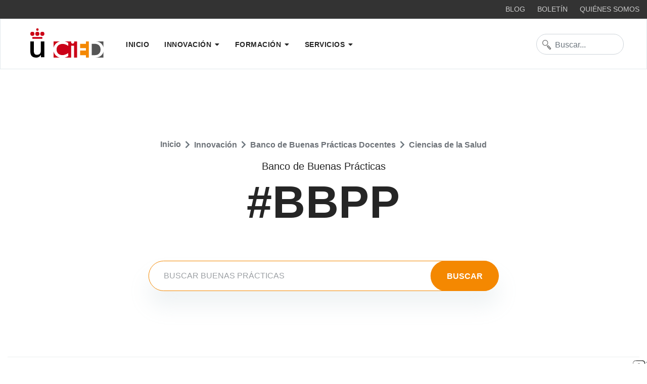

--- FILE ---
content_type: text/html; charset=utf-8
request_url: https://cied.urjc.es/innovacion/banco-de-buenas-practicas-docentes/itemlist/category/1-buenas-practicas
body_size: 15003
content:

<!doctype html>
<html prefix="og: http://ogp.me/ns#" lang="es-es" dir="ltr">
    <head>
        <meta charset="utf-8">
        <meta name="viewport" content="width=device-width, initial-scale=1, shrink-to-fit=no">
        <link rel="canonical" href="https://cied.urjc.es/innovacion/banco-de-buenas-practicas-docentes/itemlist/category/1-buenas-practicas">
        <base href="https://cied.urjc.es/innovacion/banco-de-buenas-practicas-docentes/itemlist/category/1-buenas-practicas" />
	<meta http-equiv="content-type" content="text/html; charset=utf-8" />
	<meta name="keywords" content="innovación, buena práctica, docente, universidad, metodología, resultados" />
	<meta name="rights" content="© Universidad Rey Juan Carlos" />
	<meta property="og:url" content="https://cied.urjc.es/innovacion/banco-de-buenas-practicas-docentes/itemlist/category/1-buenas-practicas" />
	<meta property="og:type" content="website" />
	<meta property="og:title" content="Banco de Buenas Prácticas Docentes - CIED URJC" />
	<meta property="og:description" content="Banco de Buenas Prácticas realizadas por docentes de la Universidad Rey Juan Carlos." />
	<meta name="twitter:card" content="summary" />
	<meta name="twitter:title" content="Banco de Buenas Prácticas Docentes - CIED URJC" />
	<meta name="twitter:description" content="Banco de Buenas Prácticas realizadas por docentes de la Universidad Rey Juan Carlos." />
	<meta name="description" content="Banco de Buenas Prácticas realizadas por docentes de la Universidad Rey Juan Carlos." />
	<meta name="generator" content="HELIX_ULTIMATE_GENERATOR_TEXT" />
	<title>Banco de Buenas Prácticas Docentes - CIED URJC</title>
	<link href="/innovacion/banco-de-buenas-practicas-docentes/itemlist/category/1-buenas-practicas" rel="canonical" />
	<link href="/images/favicon.ico" rel="shortcut icon" type="image/vnd.microsoft.icon" />
	<link href="https://cdnjs.cloudflare.com/ajax/libs/simple-line-icons/2.4.1/css/simple-line-icons.min.css" rel="stylesheet" type="text/css" />
	<link href="/components/com_k2/css/k2.css?v=2.11.20240609" rel="stylesheet" type="text/css" />
	<link href="/media/plg_system_jcepro/site/css/content.min.css?fe2b19f2ee347603dcb1ee4916167c1f" rel="stylesheet" type="text/css" />
	<link rel="stylesheet" media="none" onload="media=&quot;all&quot;" type="text/css" data-source="gdprlock" />
	<link href="/templates/edulif/css/bootstrap.min.css" rel="stylesheet" type="text/css" />
	<link href="/plugins/system/helixultimate/assets/css/system-j3.min.css" rel="stylesheet" type="text/css" />
	<link href="/templates/edulif/css/font-awesome.min.css" rel="stylesheet" type="text/css" />
	<link href="/templates/edulif/css/custom.css" rel="stylesheet" type="text/css" />
	<link href="/templates/edulif/css/fa-v4-shims.css" rel="stylesheet" type="text/css" />
	<link href="/templates/edulif/css/template.css" rel="stylesheet" type="text/css" />
	<link href="/templates/edulif/css/presets/default.css" rel="stylesheet" type="text/css" />
	<link href="https://cdnjs.cloudflare.com/ajax/libs/magnific-popup.js/1.1.0/magnific-popup.min.css" rel="stylesheet" type="text/css" />
	<link href="/components/com_sppagebuilder/assets/css/font-awesome-5.min.css?f0e5a433315546f965c8eafdf01f63c5" rel="stylesheet" type="text/css" />
	<link href="/components/com_sppagebuilder/assets/css/font-awesome-v4-shims.css?f0e5a433315546f965c8eafdf01f63c5" rel="stylesheet" type="text/css" />
	<link href="/components/com_sppagebuilder/assets/css/animate.min.css?f0e5a433315546f965c8eafdf01f63c5" rel="stylesheet" type="text/css" />
	<link href="/components/com_sppagebuilder/assets/css/sppagebuilder.css?f0e5a433315546f965c8eafdf01f63c5" rel="stylesheet" type="text/css" />
	<link href="/plugins/system/gdpr/assets/css/cookieconsent.min.css" rel="stylesheet" type="text/css" />
	<link href="/plugins/system/gdpr/assets/css/jquery.fancybox.min.css" rel="stylesheet" type="text/css" />
	<style type="text/css">
.sppb-btn, .course-lessons .card, .user-reviews .reviewers-name,  .review-message, .user-reviews  .sppb-meta-date, .btn-primary, .splms-teacher-website, .splms-education-institute-meta, .splms-courses-filters-top, .lesson a{font-family: 'Open Sans', sans-serif;text-decoration: none;}
body{font-family: 'Helvetica', sans-serif;font-size: 16px;font-weight: 400;text-decoration: none;}
@media (max-width:767px){body{font-size: 13px;}
}
h1{font-family: 'Helvetica', sans-serif;font-size: 60px;font-weight: 800;text-decoration: none;}
h2{font-family: 'Helvetica', sans-serif;font-size: 40px;font-weight: 700;text-decoration: none;}
h3{font-family: 'Helvetica', sans-serif;font-size: 20px;text-decoration: none;}
.sp-megamenu-parent > li > a, .sp-megamenu-parent > li > span, .sp-megamenu-parent .sp-dropdown li.sp-menu-item > a{font-family: 'Helvetica', sans-serif;font-size: 14px;font-weight: 600;text-decoration: none;}
@media (max-width:767px){.sp-megamenu-parent > li > a, .sp-megamenu-parent > li > span, .sp-megamenu-parent .sp-dropdown li.sp-menu-item > a{font-size: 13px;}
}
.menu.nav-pills > li > a, .menu.nav-pills > li > span, .menu.nav-pills .sp-dropdown li.sp-menu-item > a{font-family: 'Helvetica', sans-serif;font-size: 14px;font-weight: 600;text-decoration: none;}
@media (max-width:767px){.menu.nav-pills > li > a, .menu.nav-pills > li > span, .menu.nav-pills .sp-dropdown li.sp-menu-item > a{font-size: 13px;}
}
#sp-bottom, #sp-bottom-top{font-family: 'Arial', sans-serif;text-decoration: none;}
.logo-image {height:58px;}.logo-image-phone {height:58px;}#sp-topbar{ background-color:#333333;color:#bbbbbb;padding:5px 0px 5px 0px;margin:0px 0px 0px 0px; }#sp-topbar a{color:#cccccc;}#sp-topbar a:hover{color:#ffffff;}div.cc-window.cc-floating{max-width:24em}@media(max-width: 639px){div.cc-window.cc-floating:not(.cc-center){max-width: none}}div.cc-window, span.cc-cookie-settings-toggler{font-size:16px}div.cc-revoke{font-size:16px}div.cc-settings-label,span.cc-cookie-settings-toggle{font-size:14px}div.cc-window.cc-banner{padding:1em 1.8em}div.cc-window.cc-floating{padding:2em 1.8em}input.cc-cookie-checkbox+span:before, input.cc-cookie-checkbox+span:after{border-radius:1px}div.cc-center,div.cc-floating,div.cc-checkbox-container,div.gdpr-fancybox-container div.fancybox-content,ul.cc-cookie-category-list li,fieldset.cc-service-list-title legend{border-radius:0px}div.cc-window a.cc-btn,span.cc-cookie-settings-toggle{border-radius:0px}
	</style>
	<script type="application/json" class="joomla-script-options new">{"csrf.token":"9294d40605aa26adca86c8cdc26d2054","system.paths":{"root":"","base":""},"data":{"breakpoints":{"tablet":991,"mobile":480},"header":{"stickyOffset":"100"}}}</script>
	<script src="/media/jui/js/jquery.min.js?df15c249de2713755ffe3e14439768ab" type="text/javascript"></script>
	<script src="/media/jui/js/jquery-noconflict.js?df15c249de2713755ffe3e14439768ab" type="text/javascript"></script>
	<script src="/media/jui/js/jquery-migrate.min.js?df15c249de2713755ffe3e14439768ab" type="text/javascript"></script>
	<script src="/media/k2/assets/js/k2.frontend.js?v=2.11.20240609&sitepath=/" type="text/javascript"></script>
	<script src="/media/system/js/core.js?df15c249de2713755ffe3e14439768ab" type="text/javascript"></script>
	<script src="/templates/edulif/js/popper.min.js" type="text/javascript"></script>
	<script src="/templates/edulif/js/bootstrap.min.js" type="text/javascript"></script>
	<script src="/templates/edulif/js/main.js" type="text/javascript"></script>
	<script src="https://cdnjs.cloudflare.com/ajax/libs/magnific-popup.js/1.1.0/jquery.magnific-popup.min.js" type="text/javascript"></script>
	<script src="https://www.google.com/recaptcha/api.js?onload=onK2RecaptchaLoaded&render=explicit" type="text/javascript"></script>
	<script src="/components/com_sppagebuilder/assets/js/jquery.parallax.js?f0e5a433315546f965c8eafdf01f63c5" type="text/javascript"></script>
	<script src="/components/com_sppagebuilder/assets/js/sppagebuilder.js?f0e5a433315546f965c8eafdf01f63c5" defer="defer" type="text/javascript"></script>
	<script src="/plugins/system/gdpr/assets/js/jquery.fancybox.min.js" type="text/javascript" defer="defer"></script>
	<script src="/plugins/system/gdpr/assets/js/cookieconsent.min.js" type="text/javascript" defer="defer"></script>
	<script src="/plugins/system/gdpr/assets/js/init.js" type="text/javascript" defer="defer"></script>
	<script type="text/javascript">
// Solución para que se cierren los sliders de la página de cookies por conflicto con Boostrap
jQuery(document).ready(function($){
	$('.accordion-group .accordion-heading').click(function(){ 
		jQuery(this).next().toggle() 
	});
});template="edulif";var gdprConfigurationOptions = { complianceType: 'opt-in',
																			  cookieConsentLifetime: 365,
																			  cookieConsentSamesitePolicy: '',
																			  cookieConsentSecure: 0,
																			  disableFirstReload: 0,
																	  		  blockJoomlaSessionCookie: 1,
																			  blockExternalCookiesDomains: 1,
																			  externalAdvancedBlockingModeCustomAttribute: '',
																			  allowedCookies: '',
																			  blockCookieDefine: 1,
																			  autoAcceptOnNextPage: 0,
																			  revokable: 1,
																			  lawByCountry: 0,
																			  checkboxLawByCountry: 0,
																			  blockPrivacyPolicy: 0,
																			  cacheGeolocationCountry: 1,
																			  countryAcceptReloadTimeout: 1000,
																			  usaCCPARegions: null,
																			  countryEnableReload: 1,
																			  customHasLawCountries: [""],
																			  dismissOnScroll: 0,
																			  dismissOnTimeout: 0,
																			  containerSelector: 'body',
																			  hideOnMobileDevices: 0,
																			  autoFloatingOnMobile: 0,
																			  autoFloatingOnMobileThreshold: 1024,
																			  autoRedirectOnDecline: 0,
																			  autoRedirectOnDeclineLink: '',
																			  showReloadMsg: 0,
																			  showReloadMsgText: 'Applying preferences and reloading the page...',
																			  defaultClosedToolbar: 0,
																			  toolbarLayout: 'basic',
																			  toolbarTheme: 'block',
																			  toolbarButtonsTheme: 'decline_first',
																			  revocableToolbarTheme: 'basic',
																			  toolbarPosition: 'bottom-left',
																			  toolbarCenterTheme: 'compact',
																			  revokePosition: 'revoke-top',
																			  toolbarPositionmentType: 1,
																			  positionCenterSimpleBackdrop: 0,
																			  positionCenterBlurEffect: 1,
																			  preventPageScrolling: 0,
																			  popupEffect: 'fade',
																			  popupBackground: '#1a1a1a',
																			  popupText: '#ffffff',
																			  popupLink: '#ffffff',
																			  buttonBackground: '#ffffff',
																			  buttonBorder: '#ffffff',
																			  buttonText: '#000000',
																			  highlightOpacity: '90',
																			  highlightBackground: '#333333',
																			  highlightBorder: '#ffffff',
																			  highlightText: '#ffffff',
																			  highlightDismissBackground: '#333333',
																		  	  highlightDismissBorder: '#ffffff',
																		 	  highlightDismissText: '#ffffff',
																			  autocenterRevokableButton: 0,
																			  hideRevokableButton: 0,
																			  hideRevokableButtonOnscroll: 0,
																			  customRevokableButton: 0,
																			  customRevokableButtonAction: 0,
																			  headerText: '<p>Política de Cookies</p>',
																			  messageText: 'Este sitio web utiliza cookies para asegurarte la mejor experiencia de usuario.',
																			  denyMessageEnabled: 1, 
																			  denyMessage: 'Has rechazado las cookies. Para disfrutar de todas las características de este sitio web, por favor acepta el uso de las cookies.',
																			  placeholderBlockedResources: 0, 
																			  placeholderBlockedResourcesAction: '',
																	  		  placeholderBlockedResourcesText: 'You must accept cookies and reload the page to view this content',
																			  placeholderIndividualBlockedResourcesText: 'You must accept cookies from {domain} and reload the page to view this content',
																			  placeholderIndividualBlockedResourcesAction: 0,
																			  placeholderOnpageUnlock: 0,
																			  scriptsOnpageUnlock: 0,
																			  autoDetectYoutubePoster: 0,
																			  autoDetectYoutubePosterApikey: 'AIzaSyAV_WIyYrUkFV1H8OKFYG8wIK8wVH9c82U',
																			  dismissText: '¡Entendido!',
																			  allowText: 'Permitir cookies',
																			  denyText: 'Rechazar',
																			  cookiePolicyLinkText: 'Política de cookies',
																			  cookiePolicyLink: '/politica-de-cookies',
																			  cookiePolicyRevocableTabText: 'Cookies',
																			  privacyPolicyLinkText: 'Política de privacidad',
																			  privacyPolicyLink: '/politica-de-privacidad',
																			  googleCMPTemplate: 0,
																			  enableGdprBulkConsent: 0,
																			  enableCustomScriptExecGeneric: 0,
																			  customScriptExecGeneric: '',
																			  categoriesCheckboxTemplate: 'cc-checkboxes-light',
																			  toggleCookieSettings: 0,
																			  toggleCookieSettingsLinkedView: 0,
																			  toggleCookieSettingsButtonsArea: 0,
 																			  toggleCookieSettingsLinkedViewSefLink: '/component/gdpr/',
																	  		  toggleCookieSettingsText: '<span class="cc-cookie-settings-toggle">Settings <span class="cc-cookie-settings-toggler">&#x25EE;</span></span>',
																			  toggleCookieSettingsButtonBackground: '#333333',
																			  toggleCookieSettingsButtonBorder: '#ffffff',
																			  toggleCookieSettingsButtonText: '#ffffff',
																			  showLinks: 1,
																			  blankLinks: '_blank',
																			  autoOpenPrivacyPolicy: 0,
																			  openAlwaysDeclined: 1,
																			  cookieSettingsLabel: 'Configuración:',
															  				  cookieSettingsDesc: 'Elije qué tipo de cookies deseas deshabilitar haciendo clic en las casillas de verificación. Haz clic en el nombre de una categoría para obtener más información sobre las cookies utilizadas.',
																			  cookieCategory1Enable: 1,
																			  cookieCategory1Name: 'Técnicas',
																			  cookieCategory1Locked: 1,
																			  cookieCategory2Enable: 1,
																			  cookieCategory2Name: 'Personalización',
																			  cookieCategory2Locked: 0,
																			  cookieCategory3Enable: 1,
																			  cookieCategory3Name: 'Análisis',
																			  cookieCategory3Locked: 0,
																			  cookieCategory4Enable: 0,
																			  cookieCategory4Name: 'Marketing',
																			  cookieCategory4Locked: 0,
																			  cookieCategoriesDescriptions: {},
																			  alwaysReloadAfterCategoriesChange: 0,
																			  preserveLockedCategories: 0,
																			  declineButtonBehavior: 'hard',
																			  blockCheckedCategoriesByDefault: 0,
																			  reloadOnfirstDeclineall: 0,
																			  trackExistingCheckboxSelectors: '',
															  		  		  trackExistingCheckboxConsentLogsFormfields: 'name,email,subject,message',
																			  allowallShowbutton: 0,
																			  allowallText: 'Allow all cookies',
																			  allowallButtonBackground: '#ffffff',
																			  allowallButtonBorder: '#ffffff',
																			  allowallButtonText: '#000000',
																			  allowallButtonTimingAjax: 'fast',
																			  includeAcceptButton: 0,
																			  includeDenyButton: 0,
																			  trackConsentDate: 0,
																			  execCustomScriptsOnce: 1,
																			  optoutIndividualResources: 0,
																			  blockIndividualResourcesServerside: 0,
																			  disableSwitchersOptoutCategory: 0,
																			  autoAcceptCategories: 0,
																			  allowallIndividualResources: 1,
																			  blockLocalStorage: 0,
																			  blockSessionStorage: 0,
																			  externalAdvancedBlockingModeTags: 'iframe,script,img,source,link',
																			  enableCustomScriptExecCategory1: 0,
																			  customScriptExecCategory1: '',
																			  enableCustomScriptExecCategory2: 0,
																			  customScriptExecCategory2: '',
																			  enableCustomScriptExecCategory3: 0,
																			  customScriptExecCategory3: '',
																			  enableCustomScriptExecCategory4: 0,
																			  customScriptExecCategory4: '',
																			  enableCustomDeclineScriptExecCategory1: 0,
																			  customScriptDeclineExecCategory1: '',
																			  enableCustomDeclineScriptExecCategory2: 0,
																			  customScriptDeclineExecCategory2: '',
																			  enableCustomDeclineScriptExecCategory3: 0,
																			  customScriptDeclineExecCategory3: '',
																			  enableCustomDeclineScriptExecCategory4: 0,
																			  customScriptDeclineExecCategory4: '',
																			  enableCMPPreferences: 0,	
																			  enableCMPStatistics: 0,
																			  enableCMPAds: 0,																			  
																			  debugMode: 0
																		};var gdpr_ajax_livesite='https://cied.urjc.es/';var gdpr_enable_log_cookie_consent=1;var gdprUseCookieCategories=1;var gdpr_ajaxendpoint_cookie_category_desc='https://cied.urjc.es/index.php?option=com_gdpr&task=user.getCookieCategoryDescription&format=raw';var gdprCookieCategoryDisabled4=1;var gdprJSessCook='e1017cd68bf50d79ef0342d02fbfbaf0';var gdprJSessVal='i2oktli3a17954u4courl831mr';var gdprJAdminSessCook='05ca3b0e04314a6b7f58043b57c09093';var gdprPropagateCategoriesSession=1;var gdprAlwaysPropagateCategoriesSession=1;var gdprAlwaysCheckCategoriesSession=0;var gdprFancyboxWidth=700;var gdprFancyboxHeight=800;var gdprCloseText='Close';
	</script>
	<script type="application/x-k2-headers">
{"Last-Modified": "Thu, 25 Mar 2021 11:02:44 GMT", "ETag": "bf8460720dbb0ad8c03e720f92f6c0a1"}
	</script>
	<script type="application/ld+json">

                {
                    "@context": "https://schema.org",
                    "@type": "Article",
                    "mainEntityOfPage": {
                        "@type": "WebPage",
                        "@id": "https://cied.urjc.es/innovacion/banco-de-buenas-practicas-docentes/item/46-ejercicio-de-experimentacion-autonoma-metodo-cientifico-y-revision-por-pares-utilizando-la-herramienta-taller-de-moodle"
                    },
                    "url": "https://cied.urjc.es/innovacion/banco-de-buenas-practicas-docentes/item/46-ejercicio-de-experimentacion-autonoma-metodo-cientifico-y-revision-por-pares-utilizando-la-herramienta-taller-de-moodle",
                    "headline": "Ejercicio de Experimentación Autónoma: Método científico y revisión por pares utilizando la herramienta Taller de Moodle - CIED URJC",
                    "image": [
                        "https://cied.urjc.es/media/k2/items/cache/64d93d666355a43c4a86679a030d35b6_XL.jpg?t=20210325_110244",
                        "https://cied.urjc.es/media/k2/items/cache/64d93d666355a43c4a86679a030d35b6_L.jpg?t=20210325_110244",
                        "https://cied.urjc.es/media/k2/items/cache/64d93d666355a43c4a86679a030d35b6_M.jpg?t=20210325_110244",
                        "https://cied.urjc.es/media/k2/items/cache/64d93d666355a43c4a86679a030d35b6_S.jpg?t=20210325_110244",
                        "https://cied.urjc.es/media/k2/items/cache/64d93d666355a43c4a86679a030d35b6_XS.jpg?t=20210325_110244",
                        "https://cied.urjc.es/media/k2/items/cache/64d93d666355a43c4a86679a030d35b6_Generic.jpg?t=20210325_110244"
                    ],
                    "datePublished": "2017-05-24T13:27:28+02:00",
                    "dateModified": "2021-03-25T12:02:44+01:00",
                    "author": {
                        "@type": "Person",
                        "name": "Super User",
                        "url": "https://cied.urjc.es/innovacion/banco-de-buenas-practicas-docentes/itemlist/user/538-superuser"
                    },
                    "publisher": {
                        "@type": "Organization",
                        "name": "CIED URJC",
                        "url": "https://cied.urjc.es/",
                        "logo": {
                            "@type": "ImageObject",
                            "name": "CIED URJC",
                            "width": "",
                            "height": "",
                            "url": "https://cied.urjc.es/"
                        }
                    },
                    "articleSection": "https://cied.urjc.es/innovacion/banco-de-buenas-practicas-docentes/itemlist/category/19-ciencias-de-la-salud",
                    "keywords": "biología celular,ciencias experimentales,experimentación autónoma,moodle,Taller de Moodle",
                    "description": "Justificación Desarrollo Resultados Equipo docente Justificación Desarrollo Resultados Equipo docente La actividad presentada “Experimentación autónoma” estimula la creatividad, el razonamiento crítico y la motivación por la calidad de los alumnos. Se trata de un ejercicio que rompe con el clásico aprendizaje memorístico fomentando un aprendizaje a través de la práctica que sigue las pautas del método científico. Justificación ¿Por qué lo hacemos? El método científico establece como base de todo conocimiento la observación y/o experimentación y sin embargo los métodos docentes aplicados tradicionalmente no permiten que el alumno aprenda de su propia experiencia, más bien es un sujeto pasivo que se limita a repetir, en el mejor de los casos, las acciones experimentales diseñadas por un profesor. Este tipo de aprendizaje no permite desarrollar las competencias relacionadas con la creatividad, el razonamiento crítico o la motivación por la calidad, entre otras. Desarrollo Objetivos A continuación detallaremos cómo se ha planteado durante el último curso 16-17 el Ejercicio de Experimentación autónoma para los alumnos de la asignatura Biología Celular de 2º curso del Grado de Ciencias Experimentales. Esta ha sido una actividad evaluable incluida dentro de las prácticas P2, para las cuales el grupo se divide en dos subgrupos de prácticas. Esta actividad se ponderó con un 15% en la nota final, no tuvo nota mínima y se consideró no reevaluable debido a su naturaleza. A principio del curso, los alumnos recibieron una clase magistral específica para explicarles la actividad. Así mismo, se colgaron de la sección Evaluación del Aula Virtual los documentos relativos a la actividad, en particular un guion detallado (ver Anexo I: Guión del alumno) y la propia presentación utilizada por el profesor en clase. Tuvieron una semana parar organizarse e inscribirse en los subgrupos de trabajo, de un máximo de 6 ó 7 miembros, utilizando la herramienta “Consulta” de Moodle. Con los 7 grupos de trabajo resultantes se constituyeron a su vez en dos agrupamientos de 3 y 4 subgrupos respectivamente. Para cada uno de los agrupamientos se programó un Taller independiente en el que los diversos subgrupos trabajaron como “grupos visibles”. A continuación se comentan los elementos más relevantes programados en los Ajustes de la herramienta. Resultados Metodología de Análisis La presente innovación en la práctica educativa fue diseñada con el objeto de que los alumnos del Grado en Ciencias Experimentales desarrollaran de manera objetiva y realista su capacidad como experimentadores. Las notas de los trabajos son, por lo general, bastante satisfactorias. Los suspensos, poco frecuentes, suelen ser debidos a la mala organización del grupo de trabajo, al retraso en la preparación de la actividad y a una pobre auto-exigencia en la presentación formal de sus experiencias así como a la renuncia a evaluar a sus pares (normalmente por olvido). Como se puede observar en los criterios de evaluación, la corrección formal tiene más peso que la corrección de los planteamientos experimentales en sí. Pensamos que esto debe ser así en una actividad tan novedosa para los alumnos y que les supone un esfuerzo especial, incluyendo una desorientación inicial sobre qué deben hacer. En las propias exposiciones se hace patente el tiempo dedicado a preparar el trabajo. Sin embargo, los alumnos no se quejan de sobrecarga, probablemente debido a que no perciben como estudio el desarrollo de la creatividad y las tareas activas que supone la preparación de los experimentos y su ejecución. Loading... Equipo docente Myriam Catalá Rodríguez Lcenciada en CC. Químicas (especialidad Bioquímica y Biología Molecular) y Doctora en Bioquímica y Biología Molecular por la UCM. Fue ayudante de universidad del área de Histología en la F. CC. de la Salud de la URJC entre el 2001 y el 2003. Desde el 2003 es profesora titular de universidad del área de Biología Celular en la Universidad Rey Juan Carlos (2012 funcionaria de carrera). Fue nombrada Jefa del Área de Toxicología Ambiental del Centro Nacional de Sanidad Ambiental (ISCIII) en diciembre del 2016 donde presto servicios durante un año. Ha publicado más 40 artículos en revistas internacionales y 5 capítulos de libro internacional. Tiene un factor h de 14 según Scopus y 18 según Google Scholar. Ha sido investigadora principal de dos contratos de investigación con empresas y ha participado en numerosos proyectos financiados en convocatorias competitivas, tanto por entidades públicas (MEC, FIS, FISCAM) como privadas (Mutua Madrileña). Jana Laia Montero Calle Licenciada en CC. Biológicas por la Universidad Autónoma de Madrid y Doctora por la UCM en el 2011. Tras su doctorado recibió una ayuda Juan de la Cierva para un contrato postdoctoral del que disfrutó en la Universidad de Murcia (2012-15). Posteriormente trabajó como miembro docente en un Instituto Superior de Formación Profesional. Y actualmente es Profesora Ayudante-Doctor de la Universidad Rey Juan Carlos desde 2017. Ha publicado catorce artículos de investigación en revistas internacionales, participado en una decena de congresos nacionales e internacionales, y colaborado en diversos proyectos de índole nacional y europeo. En docencia universitaria posee un trienio y ha impartido diferentes asignaturas en primer ciclo (Grados: Biotecnología, Bioquímica, Biología y CC. Experimentales) como en segundo ciclo (Máster Oficial en Técnicas de Conservación de la Biodiversidad y Ecología). Además ha participado en numerosas actividades de divulgación científica.",
                    "articleBody": "Justificación Desarrollo Resultados Equipo docente Justificación Desarrollo Resultados Equipo docente La actividad presentada “Experimentación autónoma” estimula la creatividad, el razonamiento crítico y la motivación por la calidad de los alumnos. Se trata de un ejercicio que rompe con el clásico aprendizaje memorístico fomentando un aprendizaje a través de la práctica que sigue las pautas del método científico. Justificación ¿Por qué lo hacemos? El método científico establece como base de todo conocimiento la observación y/o experimentación y sin embargo los métodos docentes aplicados tradicionalmente no permiten que el alumno aprenda de su propia experiencia, más bien es un sujeto pasivo que se limita a repetir, en el mejor de los casos, las acciones experimentales diseñadas por un profesor. Este tipo de aprendizaje no permite desarrollar las competencias relacionadas con la creatividad, el razonamiento crítico o la motivación por la calidad, entre otras. Desarrollo Objetivos A continuación detallaremos cómo se ha planteado durante el último curso 16-17 el Ejercicio de Experimentación autónoma para los alumnos de la asignatura Biología Celular de 2º curso del Grado de Ciencias Experimentales. Esta ha sido una actividad evaluable incluida dentro de las prácticas P2, para las cuales el grupo se divide en dos subgrupos de prácticas. Esta actividad se ponderó con un 15% en la nota final, no tuvo nota mínima y se consideró no reevaluable debido a su naturaleza. A principio del curso, los alumnos recibieron una clase magistral específica para explicarles la actividad. Así mismo, se colgaron de la sección Evaluación del Aula Virtual los documentos relativos a la actividad, en particular un guion detallado (ver Anexo I: Guión del alumno) y la propia presentación utilizada por el profesor en clase. Tuvieron una semana parar organizarse e inscribirse en los subgrupos de trabajo, de un máximo de 6 ó 7 miembros, utilizando la herramienta “Consulta” de Moodle. Con los 7 grupos de trabajo resultantes se constituyeron a su vez en dos agrupamientos de 3 y 4 subgrupos respectivamente. Para cada uno de los agrupamientos se programó un Taller independiente en el que los diversos subgrupos trabajaron como “grupos visibles”. A continuación se comentan los elementos más relevantes programados en los Ajustes de la herramienta. Resultados Metodología de Análisis La presente innovación en la práctica educativa fue diseñada con el objeto de que los alumnos del Grado en Ciencias Experimentales desarrollaran de manera objetiva y realista su capacidad como experimentadores. Las notas de los trabajos son, por lo general, bastante satisfactorias. Los suspensos, poco frecuentes, suelen ser debidos a la mala organización del grupo de trabajo, al retraso en la preparación de la actividad y a una pobre auto-exigencia en la presentación formal de sus experiencias así como a la renuncia a evaluar a sus pares (normalmente por olvido). Como se puede observar en los criterios de evaluación, la corrección formal tiene más peso que la corrección de los planteamientos experimentales en sí. Pensamos que esto debe ser así en una actividad tan novedosa para los alumnos y que les supone un esfuerzo especial, incluyendo una desorientación inicial sobre qué deben hacer. En las propias exposiciones se hace patente el tiempo dedicado a preparar el trabajo. Sin embargo, los alumnos no se quejan de sobrecarga, probablemente debido a que no perciben como estudio el desarrollo de la creatividad y las tareas activas que supone la preparación de los experimentos y su ejecución. Loading... Equipo docente Myriam Catalá Rodríguez Lcenciada en CC. Químicas (especialidad Bioquímica y Biología Molecular) y Doctora en Bioquímica y Biología Molecular por la UCM. Fue ayudante de universidad del área de Histología en la F. CC. de la Salud de la URJC entre el 2001 y el 2003. Desde el 2003 es profesora titular de universidad del área de Biología Celular en la Universidad Rey Juan Carlos (2012 funcionaria de carrera). Fue nombrada Jefa del Área de Toxicología Ambiental del Centro Nacional de Sanidad Ambiental (ISCIII) en diciembre del 2016 donde presto servicios durante un año. Ha publicado más 40 artículos en revistas internacionales y 5 capítulos de libro internacional. Tiene un factor h de 14 según Scopus y 18 según Google Scholar. Ha sido investigadora principal de dos contratos de investigación con empresas y ha participado en numerosos proyectos financiados en convocatorias competitivas, tanto por entidades públicas (MEC, FIS, FISCAM) como privadas (Mutua Madrileña). Jana Laia Montero Calle Licenciada en CC. Biológicas por la Universidad Autónoma de Madrid y Doctora por la UCM en el 2011. Tras su doctorado recibió una ayuda Juan de la Cierva para un contrato postdoctoral del que disfrutó en la Universidad de Murcia (2012-15). Posteriormente trabajó como miembro docente en un Instituto Superior de Formación Profesional. Y actualmente es Profesora Ayudante-Doctor de la Universidad Rey Juan Carlos desde 2017. Ha publicado catorce artículos de investigación en revistas internacionales, participado en una decena de congresos nacionales e internacionales, y colaborado en diversos proyectos de índole nacional y europeo. En docencia universitaria posee un trienio y ha impartido diferentes asignaturas en primer ciclo (Grados: Biotecnología, Bioquímica, Biología y CC. Experimentales) como en segundo ciclo (Máster Oficial en Técnicas de Conservación de la Biodiversidad y Ecología). Además ha participado en numerosas actividades de divulgación científica."
                }
                
	</script>
<!-- Google tag (gtag.js) -->
<script async data-source="gdprlock"></script>
<script>
  window.dataLayer = window.dataLayer || [];
  function gtag(){dataLayer.push(arguments);}
  gtag('js', new Date());

  gtag('config', 'G-ML8NZ3Y60K');
</script>

<!-- Bootstrap icons -->
<link rel="stylesheet" href="https://cdn.jsdelivr.net/npm/bootstrap-icons@1.11.1/font/bootstrap-icons.css" integrity="sha384-4LISF5TTJX/fLmGSxO53rV4miRxdg84mZsxmO8Rx5jGtp/LbrixFETvWa5a6sESd" crossorigin="anonymous">
    </head>
    <body class="site helix-ultimate hu com_k2 com-k2 view-itemlist layout-default task-category itemid-238 es-es ltr sticky-header layout-fluid offcanvas-init offcanvs-position-left bbpp">
    
    <div class="body-wrapper">
        <div class="body-innerwrapper">
                        
<section id="sp-topbar" >

						<div class="container">
				<div class="container-inner">
			
	
<div class="row">
	<div id="sp-top2" class="col-lg-12"><div class="sp-column topmenu"><div class="sp-module list-inline"><div class="sp-module-content"><ul class="menu">
<li class="item-115"><a href="/blog" >Blog</a></li><li class="item-478"><a href="/boletin-de-innovacion-docente" >Boletín</a></li><li class="item-278"><a href="/quienes-somos" >Quiénes somos</a></li></ul>
</div></div></div></div></div>
							</div>
			</div>
			
	</section>

<header id="sp-header" >

						<div class="container">
				<div class="container-inner">
			
	
<div class="row">
	<div id="sp-logo" class="col-11 col-md-3 col-lg-2"><div class="sp-column  d-flex align-items-center"><a id="offcanvas-toggler" aria-label="Navigation" class="offcanvas-toggler-left d-block d-lg-none" href="#"><span class="fa fa-bars" aria-hidden="true" title="Navigation"></span></a><div class="logo"><a href="/"><img class="logo-image" src="/images/identidad-visual/ucied.svg" alt="CIED URJC"></a></div></div></div><div id="sp-menu" class="col-2 col-md-7 col-lg-8 d-none d-sm-none d-md-none d-lg-block"><div class="sp-column  d-flex align-items-center justify-content-end"><nav class="sp-megamenu-wrapper" role="navigation"><ul class="sp-megamenu-parent menu-animation-fade-down d-none d-lg-block"><li class="sp-menu-item"><a   href="/"  >Inicio</a></li><li class="sp-menu-item sp-has-child active"><span  class="alias sp-menu-separator"  >Innovación</span><div class="sp-dropdown sp-dropdown-main sp-menu-right" style="width: 340px;"><div class="sp-dropdown-inner"><ul class="sp-dropdown-items"><li class="sp-menu-item sp-has-child"><a  class="alias" href="#"  >Plan General de Innovación Educativa</a><div class="sp-dropdown sp-dropdown-sub sp-menu-right" style="width: 340px;"><div class="sp-dropdown-inner"><ul class="sp-dropdown-items"><li class="sp-menu-item"><a   href="/innovacion/plan-general-de-innovacion-educativa/descripcion-del-plan"  >Descripción del plan</a></li><li class="sp-menu-item"><a   href="/innovacion/plan-general-de-innovacion-educativa/iv-grupos-de-innovacion-docente"  >Grupos de Innovación Docente</a></li><li class="sp-menu-item"></li><li class="sp-menu-item"></li><li class="sp-menu-item"></li><li class="sp-menu-item"><a   href="/innovacion/plan-general-de-innovacion-educativa/iv-proyectos-de-innovacion-educativa"  >Proyectos de Innovación Educativa</a></li><li class="sp-menu-item"></li><li class="sp-menu-item"></li><li class="sp-menu-item"></li><li class="sp-menu-item"></li></ul></div></div></li><li class="sp-menu-item"><a   href="/innovacion/semana-de-la-innovacion-docente/premio-docentes-innovadores-2025"  >Premio Docentes Innovadores</a></li><li class="sp-menu-item current-item active"><a aria-current="page"  href="/innovacion/banco-de-buenas-practicas-docentes"  >Banco de Buenas Prácticas Docentes</a></li><li class="sp-menu-item"><a   href="/innovacion/semana-de-la-innovacion-docente"  >Semana de la Innovación Docente</a></li></ul></div></div></li><li class="sp-menu-item sp-has-child"><span  class="alias sp-menu-separator"  >Formación</span><div class="sp-dropdown sp-dropdown-main sp-dropdown-mega sp-menu-right" style="width: 600px;"><div class="sp-dropdown-inner"><div class="row"><div class="col-sm-6"><ul class="sp-mega-group"><li class="item-289 menu_item item-header"><span  class="sp-group-title sp-menu-heading"  >PDI</span><ul class="sp-mega-group-child sp-dropdown-items"><li class="sp-menu-item"><a   href="/formacion/pdi/materiales" title="Materiales autoformativos"  >Materiales</a></li><li class="sp-menu-item"></li><li class="sp-menu-item"><a   href="/formacion/pdi/mooc"  >MOOC</a></li><li class="sp-menu-item"><a  rel="noopener noreferrer" href="https://infotic.urjc.es/" target="_blank"  >Infotic</a></li></ul></li></ul></div><div class="col-sm-6"><ul class="sp-mega-group"><li class="item-268 menu_item item-header"><span  class="sp-group-title sp-menu-separator"  >Estudiantes</span><ul class="sp-mega-group-child sp-dropdown-items"><li class="sp-menu-item"><a   href="/formacion/estudiantes/materiales-estudiantes"  >Materiales</a></li><li class="sp-menu-item"><a   href="/formacion/estudiantes/cursar-un-mooc"  >Cursar un MOOC</a></li><li class="sp-menu-item"><a  rel="noopener noreferrer" href="https://info.urjc.es/display/CATA/Buscador" target="_blank"  >Guía del consultas del estudiante</a></li></ul></li></ul></div></div></div></div></li><li class="sp-menu-item sp-has-child"><span  class="alias servicios sp-menu-separator"  >Servicios</span><div class="sp-dropdown sp-dropdown-main sp-menu-right" style="width: 340px;"><div class="sp-dropdown-inner"><ul class="sp-dropdown-items"><li class="sp-menu-item"><a  rel="noopener noreferrer" href="https://www.aulavirtual.urjc.es" target="_blank"  >Aula Virtual</a></li><li class="sp-menu-item"><a   href="/servicios/upca"  >UPCA</a></li><li class="sp-menu-item"><a  rel="noopener noreferrer" href="https://online.urjc.es/es/" target="_blank"  >URJC online</a></li><li class="sp-menu-item"><a  rel="noopener noreferrer" href="https://urjcx.urjc.es/" target="_blank"  >URJCx</a></li></ul></div></div></li></ul></nav></div></div><div id="sp-menu-right" class="col-md-9 col-lg-2 d-none d-sm-block"><div class="sp-column  d-flex align-items-center"><div class="sp-module d-none d-md-block"><div class="sp-module-content"><div class="search">
	<form action="/innovacion/banco-de-buenas-practicas-docentes" method="post">
		<label for="mod-search-searchword153" class="sr-only">Buscar</label><input name="searchword" id="mod-search-searchword153" class="form-control" type="search" placeholder="Buscar...">		<span class="custom-search-icon">
			<img src="https://cied.urjc.es/templates/edulif/images/lupa.svg" alt="Buscar">
		</span>
		<input type="hidden" name="task" value="search">
		<input type="hidden" name="option" value="com_search">
		<input type="hidden" name="Itemid" value="279">
	</form>
</div>
</div></div></div></div></div>
							</div>
			</div>
			
	</header>

<section id="sp-section-3" >

				
	
<div class="row">
	<div id="sp-title" class="col-lg-12"><div class="sp-column"><div class="sp-page-title"><div class="container"><h2 class="sp-page-title-heading">#BBPP</h2><h3 class="sp-page-title-sub-heading">Banco de Buenas Prácticas</h3>
<ol itemscope itemtype="https://schema.org/BreadcrumbList" class="breadcrumb">
			<li class="float-left">
			<span class="divider fa fa-location" aria-hidden="true"></span>
		</li>
	
				<li itemprop="itemListElement" itemscope itemtype="https://schema.org/ListItem" class="breadcrumb-item"><a itemprop="item" href="/" class="pathway"><span itemprop="name">Inicio</span></a>				<meta itemprop="position" content="1">
			</li>
					<li itemprop="itemListElement" itemscope itemtype="https://schema.org/ListItem" class="breadcrumb-item"><span itemprop="name">Innovación</span>				<meta itemprop="position" content="2">
			</li>
					<li itemprop="itemListElement" itemscope itemtype="https://schema.org/ListItem" class="breadcrumb-item"><a itemprop="item" href="/innovacion/banco-de-buenas-practicas-docentes/itemlist" class="pathway"><span itemprop="name">Banco de Buenas Prácticas Docentes</span></a>				<meta itemprop="position" content="3">
			</li>
					<li itemprop="itemListElement" itemscope itemtype="https://schema.org/ListItem" class="breadcrumb-item"><a itemprop="item" href="/innovacion/banco-de-buenas-practicas-docentes/itemlist/category/19-ciencias-de-la-salud" class="pathway"><span itemprop="name">Ciencias de la Salud</span></a>				<meta itemprop="position" content="4">
			</li>
		</ol>
</div></div></div></div></div>
				
	</section>

<section id="sp-main-body" >

										<div class="container">
					<div class="container-inner">
						
	
<div class="row">
	
<main id="sp-component" class="col-lg-12">
	<div class="sp-column">
		<div id="system-message-container">
	</div>


					<div class="sp-module-content-top clearfix">
				<div class="sp-module bbpp-search-box"><div class="sp-module-content">
<div id="k2ModuleBox151" class="k2SearchBlock bbpp-search-box">
    <form action="/component/k2/itemlist/search?Itemid=279" method="get" autocomplete="off" class="k2SearchBlockForm">
        <input type="text" value="Buscar buenas prácticas " name="searchword" class="inputbox" onblur="if(this.value=='') this.value='Buscar buenas prácticas ';" onfocus="if(this.value=='Buscar buenas prácticas ') this.value='';" />

                        <input type="submit" value="Buscar" class="button" onclick="this.form.searchword.focus();" />
                
                <input type="hidden" name="categories" value="1,18,19,20,21,22,23,25" />
        
        
        
                <input type="hidden" name="Itemid" value="279" />
            </form>

    </div>
</div></div>
			</div>
		
		<!-- Start K2 Category Layout -->
<div id="k2Container" class="itemListView bbpp">
    
    
        <!-- Blocks for current category and subcategories -->
    <div class="itemListCategoriesBlock">
        
            </div>
    
        <!-- Item list -->
    <div class="itemList">
                <!-- Leading items -->
        <div id="itemListLeading">
                                    <div class="itemContainer itemContainerLast">
                
<!-- Start K2 Item Layout -->
<div class="catItemView bbpp groupLeading catItemIsFeatured bbpp">
    <!-- Plugins: BeforeDisplay -->
    
    <!-- K2 Plugins: K2BeforeDisplay -->
    
    <div class="catItemHeader">
        
        

            </div>

    <!-- Plugins: AfterDisplayTitle -->
    
    <!-- K2 Plugins: K2AfterDisplayTitle -->
    
    
    <div class="catItemBody">
        <!-- Plugins: BeforeDisplayContent -->
        
        <!-- K2 Plugins: K2BeforeDisplayContent -->
        
                <!-- Item Image -->
        <div class="catItemImageBlock">
            <span class="catItemImage">
                <a href="/innovacion/banco-de-buenas-practicas-docentes/item/36-investigacion-accion-mediante-la-triangulacion" title="Esther Martínez - Investigación-acción (i-a) mediante la triangulación: profesor/alumno/empresa en publicidad">
                    <img src="/media/k2/items/cache/9ecd376e5371efaef9aad9bc9143aed8_L.jpg?t=20230203_124243" alt="Esther Martínez - Investigación-acción (i-a) mediante la triangulación: profesor/alumno/empresa en publicidad" style="width:600px; height:auto;" />
                </a>
            </span>
            
            <div class="clr"></div>
        </div>
                
                    
        <!-- CAMPOS EXTRA -->
                <!-- Item extra fields -->
        <div class="catItemExtraFields">
            <h4>Información adicional</h4>
            <ul>
                                                <li class="even typeTextfield group2 aliasGrupodeestudiantes">
                                        <span class="catItemExtraFieldsLabel">Grupo de estudiantes</span>
                    <span class="catItemExtraFieldsValue">4º curso, 100 estudiantes</span>
                                    </li>
                                                                <li class="odd typeTextfield group2 aliasAsignatura">
                                        <span class="catItemExtraFieldsLabel">Asignatura</span>
                    <span class="catItemExtraFieldsValue">Publicidad Interactiva</span>
                                    </li>
                                                                <li class="even typeTextfield group2 aliasAreaTitulacion">
                                        <span class="catItemExtraFieldsLabel">Área/Titulación</span>
                    <span class="catItemExtraFieldsValue">Grado de Publicidad y Relaciones Públicas</span>
                                    </li>
                                                                <li class="odd typeSelect group2 aliasCursoacademico">
                                        <span class="catItemExtraFieldsLabel">Curso académico</span>
                    <span class="catItemExtraFieldsValue">2013-14</span>
                                    </li>
                                                                <li class="odd typeLink group2 aliasPremioPI">
                                        <span class="catItemExtraFieldsLabel">Premio PI</span>
                    <span class="catItemExtraFieldsValue"><a href="/innovacion/banco-de-buenas-practicas-docentes/itemlist/tag/Premio%20PI" >Premio PI</a></span>
                                    </li>
                                            </ul>
            <div class="clr"></div>
        </div>
        
                <!-- Item title -->
        <h3 class="catItemTitle">
            
            
                        <a href="/innovacion/banco-de-buenas-practicas-docentes/item/36-investigacion-accion-mediante-la-triangulacion">
                Investigación-acción (i-a) mediante la triangulación: profesor/alumno/empresa en publicidad            </a>
            
                        <!-- Featured flag -->
            <span>
                <sup>
                    Destacado                </sup>
            </span>
                    </h3>
        
        
        <div class="clr"></div>

        <!-- Plugins: AfterDisplayContent -->
        
        <!-- K2 Plugins: K2AfterDisplayContent -->
        
        <div class="clr"></div>
    </div>

    
    <div class="clr"></div>

    
    
    <div class="clr"></div>

    
        <!-- Item "read more..." link -->
    <div class="catItemReadMore">
        <a class="k2ReadMore" href="/innovacion/banco-de-buenas-practicas-docentes/item/36-investigacion-accion-mediante-la-triangulacion">
            Leer más        </a>
    </div>
    
    <div class="clr"></div>

    
    <!-- Plugins: AfterDisplay -->
    
    <!-- K2 Plugins: K2AfterDisplay -->
    
    <div class="clr"></div>
</div>
<!-- End K2 Item Layout -->
            </div>
                                    <div class="clr"></div>
        </div>
        
        
        
            </div>

    <!-- Pagination -->
        </div>
<!-- End K2 Category Layout -->

<!-- JoomlaWorks "K2" (v2.11.20240609) | Learn more about K2 at https://getk2.org -->

			</div>
</main>
</div>
											</div>
				</div>
						
	</section>

<section id="sp-bottom" >

						<div class="container">
				<div class="container-inner">
			
	
<div class="row">
	<div id="sp-bottom1" class="col-6 col-sm-6 col-md-6 col-lg-3"><div class="sp-column"><div class="sp-module"><h3 class="sp-module-title">Sobre CIED</h3><div class="sp-module-content"><ul class="menu">
<li class="item-265"><a href="/quienes-somos" >Quiénes somos</a></li><li class="item-275"><a href="/identidad-visual-corporativa" >Identidad Visual Corporativa</a></li></ul>
</div></div></div></div><div id="sp-bottom2" class="col-6 col-lg-4"><div class="sp-column"><div class="sp-module"><div class="sp-module-content"><div class="mod-sppagebuilder  sp-page-builder" data-module_id="170">
	<div class="page-content">
		<section id="section-id-1621842726289" class="sppb-section" ><div class="sppb-row-container"><div class="sppb-row"><div class="sppb-col-md-12" id="column-wrap-id-1621842726287"><div id="column-id-1621842726287" class="sppb-column" ><div class="sppb-column-addons"><div id="sppb-addon-wrapper-1621842544446" class="sppb-addon-wrapper  addon-root-raw-html"><div id="sppb-addon-1621842544446" class="clearfix"     ><div class="sppb-addon sppb-addon-raw-html"><div class="sppb-addon-content"><h3 class="sp-module-title footer-title where">Dónde estamos</h3>
<p>Ampliación Edif. Rectorado<br/>
Campus de Móstoles<br/>
Calle Tulipán s/n.<br/>
28933 Móstoles. Madrid</p></div></div><style type="text/css">#sppb-addon-1621842544446{
box-shadow: 0 0 0 0 #ffffff;
}#sppb-addon-1621842544446{
border-radius: 0px;
}
@media (max-width: 1199.98px) {#sppb-addon-1621842544446{}}
@media (max-width: 991.98px) {#sppb-addon-1621842544446{}}
@media (max-width: 767.98px) {#sppb-addon-1621842544446{}}
@media (max-width: 575.98px) {#sppb-addon-1621842544446{}}#sppb-addon-wrapper-1621842544446{
margin-top: 0px;
margin-right: 0px;
margin-bottom: 30px;
margin-left: 0px;
}
@media (max-width: 1199.98px) {#sppb-addon-wrapper-1621842544446{}}
@media (max-width: 991.98px) {#sppb-addon-wrapper-1621842544446{}}
@media (max-width: 767.98px) {#sppb-addon-wrapper-1621842544446{}}
@media (max-width: 575.98px) {#sppb-addon-wrapper-1621842544446{}}#sppb-addon-1621842544446 .sppb-addon-title{
}#sppb-addon-1621842544446 p{color:#a2a2a2;}</style><style type="text/css"></style></div></div></div></div></div></div></div></section><section id="section-id-1621842726295" class="sppb-section" ><div class="sppb-row-container"><div class="sppb-row"><div class="sppb-col-md-12" id="column-wrap-id-1621842726296"><div id="column-id-1621842726296" class="sppb-column" ><div class="sppb-column-addons"><div id="sppb-addon-wrapper-1621842726299" class="sppb-addon-wrapper  addon-root-raw-html"><div id="sppb-addon-1621842726299" class="clearfix"     ><div class="sppb-addon sppb-addon-raw-html"><div class="sppb-addon-content"><h3 class="sp-module-title footer-title mail">Email</h3>
<p>cied@urjc.es</p></div></div><style type="text/css">#sppb-addon-1621842726299{
box-shadow: 0 0 0 0 #ffffff;
}#sppb-addon-1621842726299{
border-radius: 0px;
}
@media (max-width: 1199.98px) {#sppb-addon-1621842726299{}}
@media (max-width: 991.98px) {#sppb-addon-1621842726299{}}
@media (max-width: 767.98px) {#sppb-addon-1621842726299{}}
@media (max-width: 575.98px) {#sppb-addon-1621842726299{}}#sppb-addon-wrapper-1621842726299{
margin-top: 0px;
margin-right: 0px;
margin-bottom: 30px;
margin-left: 0px;
}
@media (max-width: 1199.98px) {#sppb-addon-wrapper-1621842726299{}}
@media (max-width: 991.98px) {#sppb-addon-wrapper-1621842726299{}}
@media (max-width: 767.98px) {#sppb-addon-wrapper-1621842726299{}}
@media (max-width: 575.98px) {#sppb-addon-wrapper-1621842726299{}}#sppb-addon-1621842726299 .sppb-addon-title{
}#sppb-addon-1621842726299 p{color:#a2a2a2;}</style><style type="text/css"></style></div></div></div></div></div></div></div></section><style type="text/css">.sp-page-builder .page-content #section-id-1590990622408{box-shadow:0 0 0 0 #ffffff;}.sp-page-builder .page-content #section-id-1590990622408{padding-top:0px;padding-right:0px;padding-bottom:0px;padding-left:0px;margin-top:0px;margin-right:0px;margin-bottom:0px;margin-left:0px;border-radius:0px;}.sp-page-builder .page-content #section-id-1590990622408.sppb-row-overlay{border-radius:0px;}#column-id-1590990622407{border-radius:0px;}#column-wrap-id-1590990622407{max-width:100%;flex-basis:100%;}@media (max-width:1199.98px) {#column-wrap-id-1590990622407{max-width:100%;flex-basis:100%;}}@media (max-width:991.98px) {#column-wrap-id-1590990622407{max-width:100%;flex-basis:100%;}}@media (max-width:767.98px) {#column-wrap-id-1590990622407{max-width:100%;flex-basis:100%;}}@media (max-width:575.98px) {#column-wrap-id-1590990622407{max-width:100%;flex-basis:100%;}}#column-id-1590990622407 .sppb-column-overlay{border-radius:0px;}.sp-page-builder .page-content #section-id-1621842726289{box-shadow:0 0 0 0 #ffffff;}.sp-page-builder .page-content #section-id-1621842726289{padding-top:0px;padding-right:0px;padding-bottom:0px;padding-left:0px;margin-top:0px;margin-right:0px;margin-bottom:25px;margin-left:0px;border-radius:0px;}.sp-page-builder .page-content #section-id-1621842726289.sppb-row-overlay{border-radius:0px;}#column-id-1621842726287{border-radius:0px;}#column-wrap-id-1621842726287{max-width:100%;flex-basis:100%;}@media (max-width:1199.98px) {#column-wrap-id-1621842726287{max-width:100%;flex-basis:100%;}}@media (max-width:991.98px) {#column-wrap-id-1621842726287{max-width:100%;flex-basis:100%;}}@media (max-width:767.98px) {#column-wrap-id-1621842726287{max-width:100%;flex-basis:100%;}}@media (max-width:575.98px) {#column-wrap-id-1621842726287{max-width:100%;flex-basis:100%;}}#column-id-1621842726287 .sppb-column-overlay{border-radius:0px;}.sp-page-builder .page-content #section-id-1621842726295{box-shadow:0 0 0 0 #ffffff;}.sp-page-builder .page-content #section-id-1621842726295{padding-top:0px;padding-right:0px;padding-bottom:0px;padding-left:0px;margin-top:0px;margin-right:0px;margin-bottom:0px;margin-left:0px;border-radius:0px;}.sp-page-builder .page-content #section-id-1621842726295.sppb-row-overlay{border-radius:0px;}#column-id-1621842726296{border-radius:0px;}#column-wrap-id-1621842726296{max-width:100%;flex-basis:100%;}@media (max-width:1199.98px) {#column-wrap-id-1621842726296{max-width:100%;flex-basis:100%;}}@media (max-width:991.98px) {#column-wrap-id-1621842726296{max-width:100%;flex-basis:100%;}}@media (max-width:767.98px) {#column-wrap-id-1621842726296{max-width:100%;flex-basis:100%;}}@media (max-width:575.98px) {#column-wrap-id-1621842726296{max-width:100%;flex-basis:100%;}}#column-id-1621842726296 .sppb-column-overlay{border-radius:0px;}</style>	</div>
</div></div></div></div></div><div id="sp-bottom3" class="col-sm-6 col-lg-5"><div class="sp-column"><div class="sp-module"><div class="sp-module-content">

<div class="custom"  >
	<!-- [BEGIN OF SIGNUP FORM]-->
<form name="frmjoin" id="frmjoin" method="post" action="https://www.email-index.com/join.php?L=XzNoq33SqFgl18bJmiEp6w" class="form">
	<input value="" id="frm_guardar" name="frm_guardar" type="hidden" />
	<h2 class="tit-form" style="display: block;">Recibe inspiración</h2>
	<p id="required_message" class="required" style="display: none;">*Campo requerido</p>
	<div id="error_frm_email" style="font-size: 14px; display: none; color: #f44;">El campo 'Email' no es válido.</div>
	<div class="control-group">
		<label class="control-label" for="frm_email_blog">Email*</label>
		<div class="controls">
			<input maxlength="" data-type="email" value="" id="frm_email_blog" name="frm_email" type="text" placeholder="Email*" class="m-wrap ac-input ac-span12" />
		</div>
	</div>
	<input type="hidden" name="frm_email_format" id="frm_email_format" value="2" />
	<p class="center">
		<button class="sppb-btn sppb-btn-default sppb-btn-sm sppb-btn-round" id="btn-join" type="submit">Suscribirme</button>
	</p>
	<input type="hidden" name="frm_nc" id="frm_nc" value="1" />
	<!--<link title="embed_style" rel="stylesheet" type="text/css" href="https://d1nn1beycom2nr.cloudfront.net/news/css/form.style.css" id="embed_style" />-->
    <!--<script id="embed_jquery" type="text/javascript" src="https://code.jquery.com/jquery-1.11.0.min.js"></script>-->
	<script id="embed_script" type="text/javascript" src="https://d1nn1beycom2nr.cloudfront.net/news/scripts/form.script.js"></script>
</form><!-- [END OF SIGNUP FORM] --></div>
</div></div></div></div></div>
							</div>
			</div>
			
	</section>

<footer id="sp-footer" >

						<div class="container">
				<div class="container-inner">
			
	
<div class="row">
	<div id="sp-footer1" class="col-lg-7"><div class="sp-column"><div class="sp-module"><div class="sp-module-content"><ul class="menu">
<li class="item-197"><a href="/politica-de-privacidad" >Política de privacidad</a></li><li class="item-199"><a href="/politica-de-cookies" >Política de cookies</a></li><li class="item-198"><a href="https://www.urjc.es/proteccion-de-datos" >Protección de datos</a></li><li class="item-308"><a href="/acceso-gestor" >Acceso gestor</a></li></ul>
</div></div><div class="sp-module"><div class="sp-module-content">

<div class="custom"  >
	<style>
	.sp-reading-progress-bar {
		position: fixed;
		z-index: 9999;
		height: 5px;
		background-color: #f48801;
		top: 0;
		left: 0;
	}
</style>
<div data-position="top" class="sp-reading-progress-bar" style="width: 0%;">&nbsp;</div></div>
</div></div><span class="sp-copyright">© Universidad Rey Juan Carlos 2026</span></div></div><div id="sp-footer2" class="col-lg-5"><div class="sp-column"><div class="sp-module"><div class="sp-module-content"><div class="mod-sppagebuilder  sp-page-builder" data-module_id="113">
	<div class="page-content">
		<section id="section-id-1590990622408" class="sppb-section" ><div class="sppb-row-container"><div class="sppb-row"><div class="sppb-col-md-12" id="column-wrap-id-1590990622407"><div id="column-id-1590990622407" class="sppb-column" ><div class="sppb-column-addons"><div id="sppb-addon-wrapper-1621840888765" class="sppb-addon-wrapper  addon-root-raw-html"><div id="sppb-addon-1621840888765" class="clearfix"     ><div class="sppb-addon sppb-addon-raw-html socialList"><div class="sppb-addon-content"><ul class="sppb-icons-group-list">
    <li id="iconFacebook" class=""><a href="https://facebook.com/urjconline" target="_blank" rel="noopener noreferrer" aria-label="Icon group item"><img src="/templates/edulif/images/facebook.svg" alt="Icono Facebook" title="Facebook"></a></li>
    <li id="iconTwitter" class=""><a href="https://twitter.com/urjconline" target="_blank" rel="noopener noreferrer" aria-label="Icon group item"><img src="/templates/edulif/images/twitter.svg" alt="Icono Twitter" title="Twitter"></a></li>
    <li id="iconInstagram" class=""><a href="https://instagram.com/urjconline/" target="_blank" rel="noopener noreferrer" aria-label="Icon group item"><img src="/templates/edulif/images/instagram.svg" alt="Icono Instagram" title="Instagram"></a></li>
    <li id="iconYoutube" class=""><a href="https://www.youtube.com/user/universidadurjc" target="_blank" rel="noopener noreferrer" aria-label="Icon group item"><img src="/templates/edulif/images/youtube.svg" alt="Icono Youtube" title="Youtube"></a></li>
    <li id="iconPinterest" class=""><a href="https://www.pinterest.com/urjconline" target="_blank" rel="noopener noreferrer" aria-label="Icon group item"><img src="/templates/edulif/images/pinterest.svg" alt="Icono Pinterest" title="Pinterest"></a></li>
    <li id="iconFlickr" class=""><a href="https://www.flickr.com/photos/128169168@N03/" target="_blank" rel="noopener noreferrer" aria-label="Icon group item"><img src="/templates/edulif/images/flickr.svg" alt="Icono Flickr" title="Flickr"></a></li>
    <li id="iconLinkedIn" class=""><a href="https://www.linkedin.com/school/urjc-online/" target="_blank" rel="noopener noreferrer" aria-label="Icon group item"><img src="/templates/edulif/images/linkedin.svg" alt="Icono LinkedIn" title="LinkedIn"></a></li>
    <li id="iconTelegram" class=""><a href="https://t.me/URJConline" target="_blank" rel="noopener noreferrer" aria-label="Icon group item"><img src="/templates/edulif/images/telegram.svg" alt="Icono Telegram" title="Telegram"></a></li>
    <li id="iconFeed" class=""><a href="#" target="_blank" rel="noopener noreferrer" aria-label="Icon group item"><img src="/templates/edulif/images/rss.svg" alt="Icono RRSS" title="RRSS"></a></li>
    <li id="iconTV" class=""><a href="https://tv.urjc.es/" target="_blank" rel="noopener noreferrer" aria-label="Icon group item"><img src="/templates/edulif/images/tvurjc.svg" alt="Icono TV URJC" title="TV URJC"></a></li>
</ul></div></div><style type="text/css">#sppb-addon-1621840888765{
box-shadow: 0 0 0 0 #ffffff;
}#sppb-addon-1621840888765{
border-radius: 0px;
}
@media (max-width: 1199.98px) {#sppb-addon-1621840888765{}}
@media (max-width: 991.98px) {#sppb-addon-1621840888765{}}
@media (max-width: 767.98px) {#sppb-addon-1621840888765{}}
@media (max-width: 575.98px) {#sppb-addon-1621840888765{}}#sppb-addon-wrapper-1621840888765{
margin-top: 0px;
margin-right: 0px;
margin-bottom: 30px;
margin-left: 0px;
}
@media (max-width: 1199.98px) {#sppb-addon-wrapper-1621840888765{}}
@media (max-width: 991.98px) {#sppb-addon-wrapper-1621840888765{}}
@media (max-width: 767.98px) {#sppb-addon-wrapper-1621840888765{}}
@media (max-width: 575.98px) {#sppb-addon-wrapper-1621840888765{}}#sppb-addon-1621840888765 .sppb-addon-title{
}#sppb-addon-1621840888765 .socialList ul > li{display:inline-block;margin:0 5px;}#sppb-addon-1621840888765 .socialList li img{width:30px;filter:invert(100%) sepia(5%) saturate(283%) hue-rotate(207deg) brightness(114%) contrast(100%);}#sppb-addon-1621840888765 .socialList li img:hover{filter:invert(56%) sepia(39%) saturate(4388%) hue-rotate(7deg) brightness(104%) contrast(99%);}</style><style type="text/css"></style></div></div></div></div></div></div></div></section><style type="text/css">.sp-page-builder .page-content #section-id-1590990622408{box-shadow:0 0 0 0 #ffffff;}.sp-page-builder .page-content #section-id-1590990622408{padding-top:0px;padding-right:0px;padding-bottom:0px;padding-left:0px;margin-top:0px;margin-right:0px;margin-bottom:0px;margin-left:0px;border-radius:0px;}.sp-page-builder .page-content #section-id-1590990622408.sppb-row-overlay{border-radius:0px;}#column-id-1590990622407{border-radius:0px;}#column-wrap-id-1590990622407{max-width:100%;flex-basis:100%;}@media (max-width:1199.98px) {#column-wrap-id-1590990622407{max-width:100%;flex-basis:100%;}}@media (max-width:991.98px) {#column-wrap-id-1590990622407{max-width:100%;flex-basis:100%;}}@media (max-width:767.98px) {#column-wrap-id-1590990622407{max-width:100%;flex-basis:100%;}}@media (max-width:575.98px) {#column-wrap-id-1590990622407{max-width:100%;flex-basis:100%;}}#column-id-1590990622407 .sppb-column-overlay{border-radius:0px;}</style>	</div>
</div></div></div></div></div></div>
							</div>
			</div>
			
	</footer>
        </div>
    </div>

    <!-- Off Canvas Menu -->
    <div class="offcanvas-overlay"></div>
    <div class="offcanvas-menu">
        <a href="#" class="close-offcanvas"><span aria-hidden="true" class="fa fa-remove"><span class="sr-only">Aspa de cierre</span></span></a>
        <div class="offcanvas-inner">
                            <div class="sp-module d-block d-md-none"><div class="sp-module-content"><div class="search">
	<form action="/innovacion/banco-de-buenas-practicas-docentes" method="post">
		<label for="mod-search-searchword186" class="sr-only">Buscar</label><input name="searchword" id="mod-search-searchword186" class="form-control" type="search" placeholder="Buscar...">		<span class="custom-search-icon">
			<img src="https://cied.urjc.es/templates/edulif/images/lupa.svg" alt="Buscar">
		</span>
		<input type="hidden" name="task" value="search">
		<input type="hidden" name="option" value="com_search">
		<input type="hidden" name="Itemid" value="279">
	</form>
</div>
</div></div><div class="sp-module"><div class="sp-module-content"><ul class="menu">
<li class="item-228 default"><a href="/" >Inicio</a></li><li class="item-218 active menu-divider menu-deeper menu-parent"><span class="menu-separator alias">Innovación<span class="menu-toggler"></span></span>
<ul class="menu-child"><li class="item-269 menu-deeper menu-parent"><a href="#" class="alias">Plan General de Innovación Educativa<span class="menu-toggler"></span></a><ul class="menu-child"><li class="item-355"><a href="/innovacion/plan-general-de-innovacion-educativa/descripcion-del-plan" >Descripción del plan</a></li><li class="item-480"><a href="/innovacion/plan-general-de-innovacion-educativa/iv-grupos-de-innovacion-docente" >Grupos de Innovación Docente</a></li><li class="item-339"><a href="/innovacion/plan-general-de-innovacion-educativa/iv-proyectos-de-innovacion-educativa" >Proyectos de Innovación Educativa</a></li></ul></li><li class="item-386"><a href="/innovacion/semana-de-la-innovacion-docente/premio-docentes-innovadores-2025" >Premio Docentes Innovadores</a></li><li class="item-238 current active"><a href="/innovacion/banco-de-buenas-practicas-docentes" >Banco de Buenas Prácticas Docentes</a></li><li class="item-282"><a href="/innovacion/semana-de-la-innovacion-docente" >Semana de la Innovación Docente</a></li></ul></li><li class="item-235 menu-divider menu-deeper menu-parent"><span class="menu-separator alias">Formación<span class="menu-toggler"></span></span>
<ul class="menu-child"><li class="item-289 menu-deeper menu-parent"><span class="nav-header">PDI<span class="menu-toggler"></span></span>
<ul class="menu-child"><li class="item-167"><a href="/formacion/pdi/materiales" title="Materiales autoformativos">Materiales</a></li><li class="item-267"><a href="/formacion/pdi/mooc" >MOOC</a></li><li class="item-298"><a href="https://infotic.urjc.es/" target="_blank" rel="noopener noreferrer">Infotic</a></li></ul></li><li class="item-268 menu-divider menu-deeper menu-parent"><span class="menu-separator">Estudiantes<span class="menu-toggler"></span></span>
<ul class="menu-child"><li class="item-273"><a href="/formacion/estudiantes/materiales-estudiantes" >Materiales</a></li><li class="item-240"><a href="/formacion/estudiantes/cursar-un-mooc" >Cursar un MOOC</a></li><li class="item-299"><a href="https://info.urjc.es/display/CATA/Buscador" target="_blank" rel="noopener noreferrer">Guía del consultas del estudiante</a></li></ul></li></ul></li><li class="item-319 menu-divider menu-deeper menu-parent"><span class="menu-separator alias servicios">Servicios<span class="menu-toggler"></span></span>
<ul class="menu-child"><li class="item-320"><a href="https://www.aulavirtual.urjc.es" target="_blank" rel="noopener noreferrer">Aula Virtual</a></li><li class="item-236"><a href="/servicios/upca" >UPCA</a></li><li class="item-321"><a href="https://online.urjc.es/es/" target="_blank" rel="noopener noreferrer">URJC online</a></li><li class="item-322"><a href="https://urjcx.urjc.es/" target="_blank" rel="noopener noreferrer">URJCx</a></li></ul></li></ul>
</div></div>
                    </div>
    </div>

    
    
    
    <!-- Go to top -->
            <a href="#" class="sp-scroll-up" aria-label="Scroll Up"><span class="fa fa-chevron-up" aria-hidden="true"></span></a>
            </body>
</html>

--- FILE ---
content_type: image/svg+xml
request_url: https://cied.urjc.es/templates/edulif/images/facebook.svg
body_size: 2461
content:
<?xml version="1.0" encoding="UTF-8"?>
<svg xmlns="http://www.w3.org/2000/svg" id="Capa_1" data-name="Capa 1" viewBox="0 0 442 437">
  <path d="M441.65,195.42l-1.09-56.83c0-1.37,0-2.74-.08-4.11v0h0c-.07-2.05-.19-4.11-.36-6.15a138.18,138.18,0,0,0-30.74-76.38A138.87,138.87,0,0,0,319.86,1.83c-3.48-.46-7-.78-10.48-1S302.22.59,299.14.58L260.58.33Q222,.06,183.44,0H140c-1.76,0-3.52.06-5.28.14-3.52.16-7,.42-10.55.86a134.55,134.55,0,0,0-20.75,4.1A139.95,139.95,0,0,0,11.87,86.43,137,137,0,0,0,2,127.17q-.28,3.35-.4,6.69h0q-.08,1.89-.09,3.78v.54L.35,195.42h0l.2,10c.49,21.52,1.13,43.4,1.75,64.55l.36,12.6.59,19.28a141.35,141.35,0,0,0,2.12,20.49,136.08,136.08,0,0,0,69.16,95.52,129.5,129.5,0,0,0,13.53,6.38A125.4,125.4,0,0,0,138.5,435h83.84c.39,0,.79,0,1.19,0,7,0,16.51-3.86,17.45-15.17l0-.18-.88-124.44.39-19.95v-.21a13.18,13.18,0,0,0-11.21-11.77l-.18,0-.15,0c-.49,0-1.22-.09-1.66-.1l-26.49-.71-11.08-.33h-.37l-.26,0a1,1,0,0,1-.35-.09l-.09,0a1.52,1.52,0,0,1-.62-.57,1.32,1.32,0,0,1-.17-.8l1.41-46.69,12.48.39,19.29.57,4.82.14,1.92.05,1.23,0h.09a17.55,17.55,0,0,0,13.46-7.81,17.46,17.46,0,0,0,2.29-4.89,18.34,18.34,0,0,0,.57-2.65c.06-.39.08-.75.1-1.07,0-.09,0-.18,0-.28l.11-2.46v-.14l-.55-44A98.87,98.87,0,0,1,246.59,141c2.26-11.42,6.51-22.22,13.4-30.79a58.84,58.84,0,0,1,26.37-19,74.35,74.35,0,0,1,16.43-4.12l2.13-.3,2.16-.2c1.43-.16,2.88-.23,4.33-.3s2.91-.08,4.37-.13l1.1,0h3.53q9.43.08,18.88.5c3.14.15,6.29.32,9.42.52l6.33.44v1.09l0,4.82.16,19.29.09,9.64,0,2.07h-.57l-9.64.13-9.64.14c-3.05.05-6.79.08-10.5.48a50.72,50.72,0,0,0-11.56,2.51,35.64,35.64,0,0,0-6,2.74,29.11,29.11,0,0,0-5.59,4.22,27.74,27.74,0,0,0-4.45,5.55,31.59,31.59,0,0,0-2.83,6.11,45.42,45.42,0,0,0-2.2,11.72c-.14,1.85-.16,3.65-.17,5.42l0,.8-1.44,31,0,.06,0,.71,0,1.32a18.7,18.7,0,0,0,.86,5.28v0a18.29,18.29,0,0,0,2.42,4.79,17.75,17.75,0,0,0,8.42,6.36,16.77,16.77,0,0,0,5.22,1c.76,0,1.09,0,1.39,0h.29l6.06-.14,38.28-.91-.54,5.15-2.05,19.18-2.08,19.16c0,.44-.11,1-.16,1.46-.08.72-.18,1.68-.23,2v0a1,1,0,0,1-.27.4.91.91,0,0,1-.46.2l-4.63.11-19.28.33-14.46.23h-.79c-.14,0-.29,0-.57,0a13,13,0,0,0-2.13.23,14,14,0,0,0-4,1.42,14.23,14.23,0,0,0-5.93,6,14.49,14.49,0,0,0-1.36,4.06,13.69,13.69,0,0,0-.2,2.11c0,.31,0,.5,0,.66l.11,10.37.19,19.28c.22,26.22.3,52.17.26,77.11l0,19.28,0,9.64,0,7.21c0,.24,0,.55,0,.86l0,.81v.11c.06.56.14,1.16.26,1.77v0a16.17,16.17,0,0,0,9,11.27,16.51,16.51,0,0,0,3.54,1.15l.12,0,.43.07a13,13,0,0,0,1.38.17c.78,0,1.28.06,1.61.06l4.79,0,19.28.16,38.56.41,19.28.29,12.06.2H408a30,30,0,0,0,6.2-.76,30.37,30.37,0,0,0,19.54-14.78,30.75,30.75,0,0,0,3.69-12.05c.09-.92.12-1.94.13-2.69l.91-46.06,1.61-77.14.76-38.57.63-38.57.16-10.92h0Zm-19,212.88a15.4,15.4,0,0,1-1.67,6.29,16,16,0,0,1-10.08,8.15,17.08,17.08,0,0,1-3.34.52h0c-.35,0-.93,0-1.49,0h-.66l-12.05.19-19.28.29-38.56.42-19.28.16-4.82,0h0a3.65,3.65,0,0,1-.49,0h-.38l-.12,0-.33-.05a4.85,4.85,0,0,1-.93-.3l-.05,0a4.72,4.72,0,0,1-2.62-3.17l-.1-.6,0-.41a1.55,1.55,0,0,1,0-.22v0l0-7.25,0-9.64,0-19.28c0-24.94.05-50.89.26-77.11l.19-19.28.12-10.35v-.35a1.36,1.36,0,0,1,0-.2,2.79,2.79,0,0,1,.17-.5l0,0a1.84,1.84,0,0,1,.76-.73l.06,0a2.5,2.5,0,0,1,.47-.11h.7l15.06.23,19.29.34,5,.08h0a14.89,14.89,0,0,0,8.51-2.79,15.2,15.2,0,0,0,5.38-7.18,18.87,18.87,0,0,0,.84-3.7l3.21-21.48,2.88-19.07.82-5.35a8.62,8.62,0,0,0,.12-.91,14.31,14.31,0,0,0,.07-2.44,15.59,15.59,0,0,0-1-4.82A16.32,16.32,0,0,0,354,196.92L315.48,196l-.75,0c-5.86-.65-5.78-7.6-5.78-7.6l.24-10.18.22-9.64.12-4.68c.06-1.44.14-2.86.3-4.21a27.4,27.4,0,0,1,1.6-7.13,11,11,0,0,1,3-4.44,12.06,12.06,0,0,1,2.16-1.48,18.25,18.25,0,0,1,2.84-1.15,32.34,32.34,0,0,1,7.3-1.25c2.7-.2,5.4-.12,8.77-.07l9.65.13,9.64.13,2.41,0c.19,0,.35,0,.9,0s.9,0,1.35-.07a18.84,18.84,0,0,0,2.68-.49,17.91,17.91,0,0,0,9.13-5.68,18.38,18.38,0,0,0,2.88-4.62,18.79,18.79,0,0,0,1.36-5.31c0-.45.06-.91.08-1.36v-2l0-2.41.1-9.64.16-19.29,0-4.82V85a18.41,18.41,0,0,0-15-17.81l-1.38-.2c-.58-.07-.56,0-.83-.08l-1.24-.11L355,66.56l-4.92-.37c-3.28-.21-6.55-.39-9.83-.54q-9.83-.45-19.68-.53h-3.69l-1.31,0c-1.76,0-3.51,0-5.27.19s-3.52.21-5.28.42l-2.64.28-2.64.39a95.72,95.72,0,0,0-20.83,5.48,78.5,78.5,0,0,0-34.82,26.28,82,82,0,0,0-5.92,9.26,89.78,89.78,0,0,0-4.56,9.88,96.33,96.33,0,0,0-5.44,20.59,123.11,123.11,0,0,0-1.32,20.75l.45,19.3.2,7.72c-.17,4.09-1,9-4,10.23L221,196l-19.28.58-12.66.38L188,197a16.1,16.1,0,0,0-2.46.39h0a16.3,16.3,0,0,0-8.37,5,16,16,0,0,0-3.94,8.81,11.6,11.6,0,0,0-.1,1.26c0,.67,0,.93,0,1.1l1.42,47a15.09,15.09,0,0,0,.74,4.3v0a14.79,14.79,0,0,0,2,3.91,14.49,14.49,0,0,0,6.9,5.14,13.78,13.78,0,0,0,4.26.79c.59,0,.93,0,1.23,0h.29l10.87-.33,26.51-.71h.89l.13,0,.14,0a2.86,2.86,0,0,1,2.15,2.35v0c0,.21.05,1,.06,1.52l.39,17.24.36,19.29c.21,10.17.34,20.51.47,30.52l.09,6.74V419.3c-.67,6.72-7.18,6.83-9.16,6.71H138.5c-1.77,0-3.52-.05-5.25-.14l-.93-.07a122.47,122.47,0,0,1-18.39-3,120.37,120.37,0,0,1-62.28-37.66A121.51,121.51,0,0,1,32,354.52a118.19,118.19,0,0,1-9.45-34.72,122.4,122.4,0,0,1-.7-17.95l.59-19.28h0l.36-12.66c.62-21.13,1.26-43,1.75-64.49l.2-9.94h0v0h0l0-55.64A113,113,0,0,1,49.32,69.36c.9-1.13,1.81-2.23,2.75-3.32A119.23,119.23,0,0,1,78.33,43.25a114.75,114.75,0,0,1,31.72-14A119.22,119.22,0,0,1,127.11,26c2.87-.35,5.77-.56,8.67-.69,1.45-.07,2.9-.1,4.35-.1h43.31Q222,25,260.58,24.83l38.56-.26c3.35,0,6.08,0,9,.08s5.83.36,8.72.7A117,117,0,0,1,418.61,123.4v72h0l.16,10.92.63,38.57.76,38.57,1.61,77.13.85,43.38,0,1.42C422.67,406.5,422.69,407.61,422.66,408.3Z"></path>
</svg>


--- FILE ---
content_type: image/svg+xml
request_url: https://cied.urjc.es/templates/edulif/images/flickr.svg
body_size: 753
content:
<?xml version="1.0" encoding="UTF-8"?>
<svg xmlns="http://www.w3.org/2000/svg" id="Capa_1" data-name="Capa 1" viewBox="0 0 319 160">
  <path d="M143.68,55.39a78.79,78.79,0,0,0-12.42-26A64,64,0,0,0,108,9.92,72.18,72.18,0,0,0,47.4,9.14a76.86,76.86,0,0,0-25,18,72,72,0,0,0-15.62,26A67,67,0,0,0,3.67,67.88a72,72,0,0,0,0,14.75,85.23,85.23,0,0,0,7.7,27.45c.88,1.86,1.9,3.84,3.24,6.24,1.18,2,2.42,4,3.7,5.94A99.58,99.58,0,0,0,27,133.19,91.07,91.07,0,0,0,49.27,151a68.21,68.21,0,0,0,28.44,8.68c1.45.1,2.91.15,4.36.15a61.93,61.93,0,0,0,25.53-5.52,60.8,60.8,0,0,0,23.45-18.84,73.82,73.82,0,0,0,7.58-12.61l.46-1c.34-.75.67-1.49,1-2.28l.42-1.06c.29-.75.59-1.5.86-2.28.15-.43.3-.86.46-1.29.24-.67.48-1.35.7-2.06.14-.5.29-1,.45-1.49s.37-1.21.55-1.83a105,105,0,0,0,3.73-27,100.63,100.63,0,0,0-3.57-27.09ZM138.59,83.2c0,15.24-7.3,27.39-11.65,33.27a33.12,33.12,0,0,1-7.39,7.33l0,0a85.31,85.31,0,0,1-20.18,10.46,86.83,86.83,0,0,1-21.64,4.84,66.51,66.51,0,0,1-22.88-1.64,48.79,48.79,0,0,1-20.89-11.2,50,50,0,0,1-13.23-20.06,51.69,51.69,0,0,1-2.52-23.56,61.48,61.48,0,0,1,2.52-11.37,67.32,67.32,0,0,1,4.45-10.47,63.6,63.6,0,0,1,13.4-17.5A57.51,57.51,0,0,1,57,32.24a64.66,64.66,0,0,1,20.9-3.93H79.2a63.73,63.73,0,0,1,19.86,3.2,77.36,77.36,0,0,1,20.32,9.89A35.66,35.66,0,0,1,129.43,52.1,59.75,59.75,0,0,1,138.59,83.2Z"></path>
  <path d="M315.69,55.4h0a78.79,78.79,0,0,0-12.42-26A64,64,0,0,0,280,9.92a72.18,72.18,0,0,0-60.57-.78,76.86,76.86,0,0,0-25,18,72,72,0,0,0-15.62,26,67,67,0,0,0-3.11,14.71,72,72,0,0,0,0,14.75,85.23,85.23,0,0,0,7.7,27.45c.88,1.86,1.9,3.84,3.24,6.24,1.18,2,2.42,4,3.7,5.94a99.58,99.58,0,0,0,8.7,10.93A91.07,91.07,0,0,0,221.27,151a68.21,68.21,0,0,0,28.44,8.68c1.45.1,2.91.15,4.36.15a61.93,61.93,0,0,0,25.53-5.52,60.8,60.8,0,0,0,23.45-18.84,73.82,73.82,0,0,0,7.58-12.61l.46-1c.34-.75.67-1.49,1-2.28l.42-1.06c.29-.75.59-1.5.86-2.28.15-.43.3-.86.46-1.29.24-.67.48-1.35.7-2.06.14-.5.29-1,.45-1.49s.37-1.21.55-1.83a105,105,0,0,0,3.73-27A100.63,100.63,0,0,0,315.69,55.4Zm-5.1,27.8c0,15.24-7.3,27.39-11.65,33.27a33.12,33.12,0,0,1-7.39,7.33l0,0a85.31,85.31,0,0,1-20.18,10.46,86.83,86.83,0,0,1-21.64,4.84,66.51,66.51,0,0,1-22.88-1.64,48.79,48.79,0,0,1-20.89-11.2,50,50,0,0,1-13.23-20.06,51.69,51.69,0,0,1-2.52-23.56,61.48,61.48,0,0,1,2.52-11.37,67.32,67.32,0,0,1,4.45-10.47,63.6,63.6,0,0,1,13.4-17.5A57.51,57.51,0,0,1,229,32.24a64.66,64.66,0,0,1,20.9-3.93h1.35a63.73,63.73,0,0,1,19.86,3.2,77.36,77.36,0,0,1,20.32,9.89A35.66,35.66,0,0,1,301.43,52.1,59.75,59.75,0,0,1,310.59,83.2Z"></path>
</svg>


--- FILE ---
content_type: image/svg+xml
request_url: https://cied.urjc.es/templates/edulif/images/instagram.svg
body_size: 1524
content:
<?xml version="1.0" encoding="UTF-8"?>
<svg xmlns="http://www.w3.org/2000/svg" id="Capa_1" data-name="Capa 1" viewBox="0 0 327 323">
  <defs>
    <style>.cls-1{opacity:0.6;}</style>
  </defs>
  <circle class="cls-1" cx="240.58" cy="74.64" r="17.22"></circle>
  <path d="M227.6,140.2h0a78.93,78.93,0,0,0-12.42-26,63.84,63.84,0,0,0-23.29-19.42A72.09,72.09,0,0,0,131.31,94a77,77,0,0,0-25,18A71.93,71.93,0,0,0,90.7,138a66.56,66.56,0,0,0-3.12,14.71,72,72,0,0,0,0,14.75,85.23,85.23,0,0,0,7.7,27.45c.88,1.86,1.9,3.84,3.24,6.25,1.18,2,2.42,4,3.7,5.93a98.4,98.4,0,0,0,8.7,10.93,91.21,91.21,0,0,0,22.24,17.76,68.21,68.21,0,0,0,28.44,8.68c1.45.11,2.91.16,4.36.16a61.94,61.94,0,0,0,25.53-5.53A60.71,60.71,0,0,0,215,220.22a73.18,73.18,0,0,0,7.58-12.61l.47-1c.34-.74.67-1.47,1-2.26l.42-1.05c.29-.75.59-1.5.86-2.28.15-.44.31-.88.46-1.31.24-.67.48-1.34.7-2,.14-.51.3-1,.45-1.5s.37-1.21.55-1.83a104.53,104.53,0,0,0,3.73-27A100.29,100.29,0,0,0,227.6,140.2ZM222.5,168c0,15.24-7.3,27.39-11.65,33.28a32.93,32.93,0,0,1-7.37,7.31l-.08,0a85.07,85.07,0,0,1-20.15,10.44,86,86,0,0,1-21.64,4.84,66.56,66.56,0,0,1-22.89-1.63,49,49,0,0,1-20.89-11.2A50.07,50.07,0,0,1,104.6,191a51.78,51.78,0,0,1-2.52-23.55,63.06,63.06,0,0,1,2.52-11.38,68.78,68.78,0,0,1,4.45-10.46,63.51,63.51,0,0,1,13.4-17.51,57.3,57.3,0,0,1,18.41-11.07,64.49,64.49,0,0,1,20.9-3.93l1.35,0A63.74,63.74,0,0,1,183,116.31a77.2,77.2,0,0,1,20.32,9.89,35.78,35.78,0,0,1,10.06,10.7A59.87,59.87,0,0,1,222.5,168Z"></path>
  <path d="M316.84,65.08A98.9,98.9,0,0,0,231.14,3c-1.54-.1-3.07-.19-4.61-.18s-3.16,0-4.46,0l-8.26.16-16.53.32q-8.26.17-16.53.4c-5.5.14-11,.33-16.52.53l-16.53.59-16.52.71L98.13,7a95.35,95.35,0,0,0-34,7.85A97.71,97.71,0,0,0,35.52,33.93,99.72,99.72,0,0,0,24.23,46.85,96,96,0,0,0,9.36,77.56,98.22,98.22,0,0,0,6.22,94.42c-.14,1.42-.26,2.85-.31,4.28s-.16,2.9-.17,4.25l-.21,8.26L5,127.74c-.43,11-1,22-1.56,33.05-1.12,22-2.44,44.07-3.11,66.1a92,92,0,0,0,1.3,18.21,90.47,90.47,0,0,0,4.86,17.68A93.69,93.69,0,0,0,25.93,293.6a95.66,95.66,0,0,0,13.81,11.95,94.09,94.09,0,0,0,15.84,9,91.41,91.41,0,0,0,32.17,7.62l0,.16H219.14A114.91,114.91,0,0,0,259,315.35,93.15,93.15,0,0,0,269,311h0S299,298,311,270A116.44,116.44,0,0,0,320.22,220l.16-2.59c.36-5.51.64-11,.94-16.52l.77-16.53.57-16.53c.32-11,.5-22,.69-33.05s.28-22,.4-33A98.11,98.11,0,0,0,316.84,65.08ZM241.66,309c-1.59.33-3.19.63-4.8.88a95,95,0,0,1-11.35,1.1c-1.73,0-3.87,0-5.83,0h-91.6l-3.9-.26-16.52-1.1-8.27-.56c-1.42-.07-2.62-.23-3.91-.34s-2.53-.29-3.79-.48a85.14,85.14,0,0,1-28.39-9.54,87.4,87.4,0,0,1-23-18.36,85.25,85.25,0,0,1-15.49-24.81,86.36,86.36,0,0,1-4.3-14,87.47,87.47,0,0,1-1.83-14.64c-.66-22-2-44.07-3.1-66.1q-.9-16.53-1.57-33l-.57-16.53L13.18,103c0-1.4,0-2.68,0-4s.06-2.64.15-4a79.85,79.85,0,0,1,8.09-30.51A78.83,78.83,0,0,1,29.76,51,80.89,80.89,0,0,1,98.13,19l33.05,1.5,16.52.72,16.53.58c5.51.2,11,.4,16.52.53s11,.29,16.53.4l16.53.33,8.26.15c1.45,0,2.55.1,3.8.15s2.42.16,3.63.28a77.37,77.37,0,0,1,27.68,8.17,79.61,79.61,0,0,1,43.08,69.83c.12,11,.17,22,.4,33s.36,22,.69,33.05l.57,16.53.77,16.53c.3,5.5.58,11,.94,16.52l.51,8.26c.11,1.44.14,2.61.2,3.89s.08,2.53.07,3.79a81.34,81.34,0,0,1-5.87,30.06,83.18,83.18,0,0,1-7.22,14l-.06.09a51.64,51.64,0,0,1-13.49,13.84C258.58,304.75,244.12,308.44,241.66,309Z"></path>
</svg>


--- FILE ---
content_type: image/svg+xml
request_url: https://cied.urjc.es/templates/edulif/images/trofeo4.svg
body_size: 551
content:
<?xml version="1.0" encoding="UTF-8"?>
<svg xmlns="http://www.w3.org/2000/svg" id="Capa_1" data-name="Capa 1" viewBox="0 0 462 484">
  <defs>
    <style>.cls-1{opacity:0.6;}</style>
  </defs>
  <rect class="cls-1" x="191" y="285" width="86" height="132"></rect>
  <path class="cls-1" d="M430.22,39H379l-6.72,22h42.9c8.67,0,15.46,6.79,14.65,14.65-4.19,40.82-24,154.2-115.28,174.35L306,278c115.06-4.51,147-137.41,155.74-203A31.78,31.78,0,0,0,430.22,39Z"></path>
  <path class="cls-1" d="M36.17,77.41c-.81-7.78,6-14.5,14.65-14.5H96.3L89,39H37.78A31.78,31.78,0,0,0,6.26,75C15,140.59,46.94,273.49,162,278l-8.41-27.53C60.49,231.82,40.4,118.14,36.17,77.41Z"></path>
  <path d="M237,0H356.37a33.78,33.78,0,0,1,33.68,36.56c-5.55,67.23-26.84,208.72-108.48,264.67a86.18,86.18,0,0,1-91.49,3.92c-44.8-25.71-107-93-117.68-269.27A33.82,33.82,0,0,1,106.14,0Z"></path>
  <path d="M139.26,402H323.74A46.26,46.26,0,0,1,370,448.26v18.58A17.16,17.16,0,0,1,352.84,484H110.16A17.16,17.16,0,0,1,93,466.84V448.26A46.26,46.26,0,0,1,139.26,402Z"></path>
</svg>


--- FILE ---
content_type: image/svg+xml
request_url: https://cied.urjc.es/templates/edulif/images/lupa.svg
body_size: 1059
content:
<?xml version="1.0" encoding="UTF-8"?>
<svg xmlns="http://www.w3.org/2000/svg" id="Capa_1" data-name="Capa 1" viewBox="0 0 397 439">
  <defs>
    <style>.cls-1{opacity:0.6;}</style>
  </defs>
  <path class="cls-1" d="M132.33,0A132.77,132.77,0,1,0,265.09,132.76,132.76,132.76,0,0,0,132.33,0Zm0,238.44A105.68,105.68,0,1,1,238,132.76,105.67,105.67,0,0,1,132.33,238.44Z"></path>
  <path d="M396,391.55v-.05a23.79,23.79,0,0,0-2.11-5.92l-.69-1.28L391,381c-1-1.47-2.06-2.92-3.1-4.37l-1.52-2.13L385.19,373,280.67,254l-3.83-3.87a22.59,22.59,0,0,0-20.23-6.73c-.62.11-1.24.26-1.86.42a44.79,44.79,0,0,0-9.72,5.4h0c-3.67,2.7-9,6.64-13.72,10.14l-6,4c-.23.14-.54.38-.85.61l-.25.2A18.13,18.13,0,0,0,222,266c-.39.38-.79.81-1.2,1.28l-.44.41,0,.14A23.91,23.91,0,0,0,216,276a24.86,24.86,0,0,0-.42,12.06,23.5,23.5,0,0,0,2.11,5.92l.69,1.29,2.21,3.3c.22.33.46.65.69,1l.47.66,99.28,115.43.37.38c4.74,5.69,8.67,10.37,12.36,14.73a23,23,0,0,0,9,6.42,23.39,23.39,0,0,0,8.28,1.53,21.78,21.78,0,0,0,9.45-2.12,2.36,2.36,0,0,0,.45-.22,21,21,0,0,0,3.07-1.84l1-.78,5.4-4.61,1.26-1.09.7-.61c5.33-4.26,11.16-9,14.25-11.47l.47-.35.22-.17a16.8,16.8,0,0,0,1.48-1.24l1.62-1.28-.15-.17a23.28,23.28,0,0,0,5.19-9.21A24.66,24.66,0,0,0,396,391.55Zm-17.52,12.86-.09.16a22.46,22.46,0,0,1-2.86,3.38l-1.3,1.39L370,412.77c-2.64,2.15-5.28,4.29-7.89,6.47L357.59,423l-1.14.87h0a10.19,10.19,0,0,1-2.79.54,9.47,9.47,0,0,1-4.64-1,9.58,9.58,0,0,1-3.4-3.05l-9.19-12.87L331.78,401l-4.7-6.34c-5.12-6.94-10.53-13.8-15.76-20.43l-4.45-5.65c-12.52-15.89-25.47-32.33-39-47.87-8.31-9.54-14.81-16.8-21.09-23.55l-5.48-5.74-1.88-1.89c-1.23-1.24-2.47-2.49-3.73-3.72l-1.27-1.24-.29-.26-.28-.32a7.67,7.67,0,0,1-1-1.32,7.42,7.42,0,0,1-.83-3.58,8,8,0,0,1,1-3.95l.08-.16a17.18,17.18,0,0,1,2.21-2.68c2.25-2.31,10.15-9.34,16.32-14.73.47-.35,1-.78,1.43-1a10,10,0,0,1,4.76-1.42,9.28,9.28,0,0,1,8.05,4.08l9.19,12.87,4.63,6.43,4.7,6.34c5.13,6.95,10.55,13.83,15.8,20.48l4.37,5.54c12.53,15.91,25.5,32.37,39,47.93,8.34,9.56,14.84,16.81,21.1,23.55l5.48,5.73,1.82,1.84c1.25,1.26,2.5,2.53,3.78,3.78l1.2,1.17.37.33.27.32a7.17,7.17,0,0,1,1,1.32,7.51,7.51,0,0,1,.84,3.57A8.2,8.2,0,0,1,378.46,404.41Z"></path>
</svg>


--- FILE ---
content_type: image/svg+xml
request_url: https://cied.urjc.es/templates/edulif/images/video.svg
body_size: 2102
content:
<?xml version="1.0" encoding="UTF-8"?>
<svg xmlns="http://www.w3.org/2000/svg" id="Capa_1" data-name="Capa 1" viewBox="0 0 554 316">
  <defs>
    <style>.cls-1{opacity:0.6;}</style>
  </defs>
  <circle class="cls-1" cx="221.6" cy="160.09" r="48.56"></circle>
  <path d="M452,217c7.23,2.7,14.32,5.64,21.36,8.65s14,6.14,21,9.31l10.39,4.84c1.73.8,3.45,1.63,5.17,2.45l2.58,1.24c.42.2.9.45,1.26.59l.89.3a12.54,12.54,0,0,0,12.8-2.59,11.19,11.19,0,0,0,3.2-5.29,8,8,0,0,0,.29-1.47,5.79,5.79,0,0,0,.11-1.51v-1.29l0-.72-.12-2.85c-.35-7.61-.54-15.22-.77-22.83s-.3-15.23-.46-22.84l-.15-22.83.13-22.84c.16-7.61.24-15.22.45-22.83s.41-15.22.77-22.83l.12-2.86,0-.71,0-.36v-.19c0-.25,0-.51,0-.76a4,4,0,0,0,0-.77c0-.25-.07-.49-.1-.74a7.24,7.24,0,0,0-.3-1.47,11.2,11.2,0,0,0-3.17-5.28,12.54,12.54,0,0,0-12.77-2.61l-.88.3-.12,0-.16.08-.32.15-.65.31L509.92,78c-1.72.82-3.43,1.66-5.17,2.46l-10.4,4.83c-7,3.16-13.94,6.3-21,9.3s-14.15,6-21.38,8.64c5.95-4.92,12-9.6,18.17-14.19s12.33-9.09,18.55-13.54l9.38-6.59c1.56-1.1,3.15-2.17,4.72-3.25L505.16,64l.59-.41.3-.2.15-.1.2-.12,1.68-1a27.78,27.78,0,0,1,15.27-3.42,28.87,28.87,0,0,1,15.06,5.31A29.94,29.94,0,0,1,548.64,77,23.13,23.13,0,0,1,550,81l.48,2.06a20.19,20.19,0,0,1,.27,2.07l.19,2.08,0,.52V88l0,.71.12,2.86c.36,7.61.53,15.22.77,22.83s.3,15.22.45,22.83l.14,22.84-.16,22.83c-.16,7.61-.22,15.22-.46,22.84s-.41,15.22-.77,22.83l-.12,2.85,0,.72v.38l0,.52-.19,2.08a23.67,23.67,0,0,1-.76,4.12,22.69,22.69,0,0,1-1.33,4,29.92,29.92,0,0,1-10.24,12.8,29,29,0,0,1-15.06,5.27A27.71,27.71,0,0,1,508,257.88l-1.67-1c-.48-.3-.81-.54-1.23-.82l-2.36-1.61c-1.57-1.08-3.15-2.15-4.71-3.25l-9.39-6.59c-6.22-4.44-12.42-8.92-18.55-13.52S457.9,221.86,452,217Zm-4.72-109.39L447,118.14c-.54,23.1-1.6,48.29-3.34,79.26l-.86,14.85-.41,5.29a98.64,98.64,0,0,1-4.56,21.13,97.5,97.5,0,0,1-7.58,17.12,26.84,26.84,0,0,1-1.82,3.55,86.21,86.21,0,0,1-31.63,35.15,45.57,45.57,0,0,1-5.4,3.1,64,64,0,0,1-12.23,5.08c-9.2,3.3-18.59,5.84-22.21,6.78l-.42.11-1.31.33v0c-3.6.89-7.27,1.64-10.91,2.25a144.58,144.58,0,0,1-16.91,1.81l-8.25.22-8.1.16-16.2.22-16.21.08h-.41c-21.82,0-43.49-.4-64.46-1.19-6.31-.25-12.44-.52-18.24-.82l-11,.61c-30.49,1.6-55.68,2.47-79.29,2.74l-5,0-1.77,0c-1.28,0-2.56,0-3.84-.09l-1.85-.12c-1.23-.08-2.51-.16-3.79-.3l-2.75-.34c-.86-.11-1.87-.24-2.89-.44a100,100,0,0,1-70.75-49.93,99.75,99.75,0,0,1-12.26-42L.36,221c0-1.24-.1-2.49-.12-3.73l0-1.78c0-1.22,0-2.45.07-3.61L.78,202c1-21.6,2.12-50.12,2.52-79.1l.17-14.83c0-1.14.06-2.3.09-3.46l0-1.69a99.79,99.79,0,0,1,22.55-58,103.6,103.6,0,0,1,15-14.86c.88-.73,1.83-1.44,2.76-2.13.46-.34.93-.69,1.38-1,1.13-.81,2.22-1.54,3.3-2.27l1.21-.82c.5-.29,1-.6,1.48-.9,1-.61,2-1.23,3-1.81.61-.32,1.15-.63,1.69-.93,1-.55,2-1.12,3.06-1.62A100.16,100.16,0,0,1,100.34,8l39.58-1.51,19.79-.71,19.81-.59c21.54-.67,43.44-1,64.62-1.34l14.58-.23L273,3.36c21.26-.34,43.25-.68,64.88-.9l5,0,1.74,0c1.32,0,2.64,0,4,.09l1.85.13c1.27.08,2.58.16,3.89.3l1.68.21c1.32.15,2.67.31,4,.56A103.93,103.93,0,0,1,446.87,97c0,.65.08,1.22.12,1.8.08,1.29.17,2.59.21,3.88ZM268.43,298.61l1,0,2.59,0,6.64,0,16.21.07,16.26.22c19.07-1,65.06-4.65,82.63-16.61l.28-.23c.33-.26.67-.53,1-.81a83.47,83.47,0,0,0,13-13.42,81.77,81.77,0,0,0,15.28-33.13h0a80,80,0,0,0,1.75-17.91l-.18-4.59L424,197.4c-1.74-31-2.8-56.17-3.34-79.25l-.31-12.08-.1-2.13-.39-4.28a76.17,76.17,0,0,0-3.81-16.24A79,79,0,0,0,398.7,55.08,82,82,0,0,0,386,44.23a78.64,78.64,0,0,0-30.67-12.49c-.83-.17-1.61-.27-2.44-.37l-1.79-.25c-.75-.1-1.58-.17-2.45-.24-.55-.05-1.1-.09-1.65-.15-.81-.05-1.63-.08-2.45-.11l-1.78-.07-4.84-.05c-21.74-.22-43.85-.57-65.23-.9l-13.95-.22-14.43-.23c-21.23-.33-43.18-.67-64.78-1.34l-19.79-.59-19.81-.71L100.33,25A81.54,81.54,0,0,0,35.62,52.94c-.67.73-1.26,1.46-1.88,2.24-.37.46-.74.92-1.12,1.37-.58.74-1.18,1.57-1.79,2.4-.3.42-.61.83-.92,1.25l-.72,1.09c-.63,1-1.23,1.83-1.78,2.75-.26.45-.56,1-.87,1.47-.51.85-1,1.66-1.4,2.48A81.26,81.26,0,0,0,18.2,85.17a79.51,79.51,0,0,0-2.9,18.22l-.08,4.73.17,14.77c.4,29,1.56,57.47,2.52,79.09l.44,9.9c0,1,.12,1.87.19,2.79,0,.59.09,1.18.12,1.78.09.83.21,1.74.32,2.65.08.59.15,1.18.22,1.77a79.71,79.71,0,0,0,4.51,16.94,83.84,83.84,0,0,0,18.87,29,87.45,87.45,0,0,0,13.36,10.93,83,83,0,0,0,31.62,12.47c.84.17,1.63.26,2.46.36.63.08,1.26.15,1.89.25.78.11,1.63.17,2.52.25l1.68.15c.84,0,1.68.07,2.53.1l1.79.07,4.85.05c23.63.27,48.82,1.14,79.28,2.73l59.38,3.29,5.31.27c4.74.23,9.64.48,14.45.67Z"></path>
  <polygon points="93 316 331.72 313.67 201 299 93 316"></polygon>
</svg>


--- FILE ---
content_type: image/svg+xml
request_url: https://cied.urjc.es/templates/edulif/images/twitter.svg
body_size: 1268
content:
<?xml version="1.0" encoding="UTF-8"?>
<svg xmlns="http://www.w3.org/2000/svg" id="Capa_1" version="1.1" viewBox="0 0 793.2 700.5">
  <defs>
    <style>
      .st0 {
        isolation: isolate;
        opacity: .6;
      }

      .st1 {
        fill: #fff;
      }
    </style>
  </defs>
  <path d="M554.5,698.3c-11,0-25.5-7.2-32.1-15.9,0,0-13-19-31.3-45.7-.3-.4-.6-.9-.9-1.3-8.6-11.1-15.6-24.1-24.4-35.5-.3-.5-.7-1-1-1.5-6.6-9.6-14.4-19.4-21.2-29.1-.3-.5-.7-1-1-1.5-14.9-22.6-34.9-41.6-48.8-66.1-.3-.4-16.1-27.5-24.1-27.5s-32.5,33.1-33,33.8c-19.5,23.9-44.5,48.8-63,73.1-.4.5-.7.9-1.1,1.4-39.5,50.3-77,98.7-77,98.7-7.2,8.3-22.2,15.1-33.2,15.1H43.3c-11,0-14.1-6.8-6.9-15.1,0,0,27-29.3,63.6-68.9.4-.4.7-.8,1.1-1.2,21.5-24.9,45.5-47.9,67.3-72.9l1.2-1.3c7.8-8.4,15.5-16.8,23.2-25.1s.9-.9,1.3-1.4c20.5-24.2,43.5-47.2,65.9-71.4l.9-1c20.5-22.2,28.7-36.5,28.7-36.5,7.2-8.3,7.7-22.2,1-31,0,0-16.1-20.3-16.5-20.8-43.5-57.5-93.5-113.5-137.7-171.1l-1.2-1.5C67.7,92.1,3.4,16.1,3.4,16.1-1.6,9.6-.9,3.9,4.5,1.5c.6-.3,1.2-.5,1.9-.7C63.6,1.3,133.6-.7,190.3.2h74.2c11,0,25.4,7.2,32,16,0,0,12.8,15,30.2,42.3.3.5,41.6,61.1,65,99.1.2.3,22.9,37.4,36.3,51,13.4,13.6,11,3.4,13.8.7,13.7-13.3,42.5-56.4,73.2-96.1l1.2-1.5c21.5-26.4,39.5-58.4,60.1-84.2.5-.7,1-1.3,1.5-1.9,9.2-11.9,15-14.3,15-14.3,7.2-8.3,24.2-11.1,35.2-11.1h139c11,0,14.1,6.8,6.8,15.1,0,0-18,18.9-49.3,53.1-.3.4-.7.7-1,1.1-17.8,17.8-33.8,38.8-52.4,56.2-.4.4-.8.9-1.2,1.3-24.3,26.6-45.7,51.1-64.1,71.3-.4.4-.8.8-1.1,1.2-20.9,20.8-67.3,68.5-67.9,69.1-11.9,13.2-20.2,24.6-25.5,30.7s-4.1,8.7-1.8,11.9c5.2,7.4,15.8,21.6,30.2,40.4.5.6,1,1.3,1.5,2,18.6,28.8,35.6,49.8,56.1,77.9.4.5.7.9,1.1,1.4,7.8,10.1,15.9,20.5,24,31,.4.5.7.9,1.1,1.4,18.4,26.2,39.4,48.2,57.8,74.1.3.4.7.9,1,1.3,60.5,77.4,107.6,143.8,107.6,143.8,6.6,8.8,3,16-8,16l-109.9-.9h-1.9c-33.2,1-59.2-1-91.9-.8h-2.4c-13.1,0-21.1-.2-21.1-.2h0l-.3-.3Z"></path>
  <path class="st1" d="M75,685.4c-4.2,0-6.2-1.1-6.6-2.1s0-3.2,2.8-6.4l237.4-272.1c8.4-9.7,8.9-25.9,1.2-36.1L55.9,35.7c-2.2-2.8-3-5.5-2.3-7,.8-1.5,3.4-2.5,7-2.5h192.9c9.8,0,22.9,6.6,28.8,14.4l136.7,181.2c4,5.4,9.9,8.5,16.1,8.5s11.2-2.6,15.3-7.4l159.7-183,11.9-13.7h91.1c3.9,0,6.1,1,6.6,2.1.5,1-.2,3.4-2.8,6.4l-220.3,252.4c-8.4,9.7-9,25.9-1.3,36l266,352.6c2.2,2.9,3,5.5,2.2,7.1s-3.4,2.5-7,2.5h-187.1c-9.8,0-23-6.6-28.9-14.3l-153.6-201.4c-4.1-5.3-10-8.4-16.1-8.4s-11.2,2.6-15.4,7.3l-177.3,203.1c-6.5,7.4-20.3,13.7-30.2,13.7h-72.9,0Z"></path>
  <path class="st0" d="M587.7,628.6c-7.7,0-17.8-5-22.5-11.1L152.5,83.5c-4.7-6.1-2.2-11.1,5.5-11.1h74.3c7.7,0,17.8,5,22.4,11.2l408,533.8c4.6,6.1,2.1,11.2-5.6,11.2h-69.6.2,0Z"></path>
</svg>
